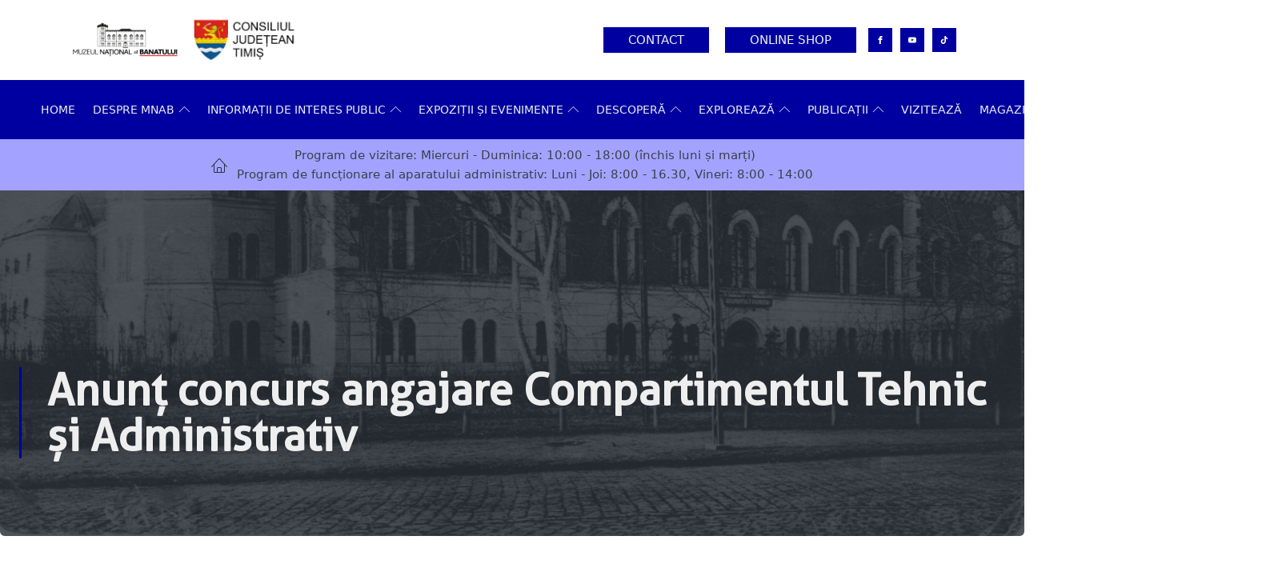

--- FILE ---
content_type: text/html; charset=UTF-8
request_url: https://mnab.ro/ro/administrative/anunt-concurs-angajare-compartimentul-tehnic-si-administrativ/
body_size: 23967
content:
<!DOCTYPE html>
<html lang="ro-RO" >
<head>
<meta charset="UTF-8">
<meta name="viewport" content="width=device-width, initial-scale=1.0">
<!-- WP_HEAD() START -->
<title>Anunț concurs angajare Compartimentul Tehnic și Administrativ - MNaB</title>
<link rel='preconnect' href='//fonts.gstatic.com' crossorigin />
<link rel='dns-prefetch' href='//fonts.gstatic.com' />

<link rel="preload" as="style" href="https://fonts.googleapis.com/css?family=DejaVuSans:100,200,300,400,500,600,700,800,900|Aller_Rg:100,200,300,400,500,600,700,800,900" >
<link rel="stylesheet" href="https://fonts.googleapis.com/css?family=DejaVuSans:100,200,300,400,500,600,700,800,900|Aller_Rg:100,200,300,400,500,600,700,800,900">
<meta name='robots' content='max-image-preview:large, max-snippet:-1, max-video-preview:-1' />
<link rel="canonical" href="https://mnab.ro/ro/administrative/anunt-concurs-angajare-compartimentul-tehnic-si-administrativ/">
<meta name="description" content="ANUNŢ          Muzeul Național al Banatului, cu sediul in Timișoara, Strada Martin Luther, nr.4, in conformitate cu prevederile   HG 1336/2022, precum  și cu al">
<meta property="og:title" content="Anunț concurs angajare Compartimentul Tehnic și Administrativ - MNaB">
<meta property="og:type" content="article">
<meta property="og:image" content="https://mnab.ro/wp-content/uploads/2021/11/mnb_22-1.jpg">
<meta property="og:image:width" content="1920">
<meta property="og:image:height" content="1203">
<meta property="og:image:alt" content="mnb_22-1">
<meta property="og:description" content="ANUNŢ          Muzeul Național al Banatului, cu sediul in Timișoara, Strada Martin Luther, nr.4, in conformitate cu prevederile   HG 1336/2022, precum  și cu al">
<meta property="og:url" content="https://mnab.ro/ro/administrative/anunt-concurs-angajare-compartimentul-tehnic-si-administrativ/">
<meta property="og:locale" content="ro_RO">
<meta property="og:site_name" content="MNaB">
<meta property="article:published_time" content="2023-02-03T09:29:52+00:00">
<meta property="article:modified_time" content="2023-02-03T09:29:52+00:00">
<meta property="og:updated_time" content="2023-02-03T09:29:52+00:00">
<meta name="twitter:card" content="summary_large_image">
<meta name="twitter:image" content="https://mnab.ro/wp-content/uploads/2021/11/mnb_22-1.jpg">
<link rel='dns-prefetch' href='//www.googletagmanager.com' />
<link id="ma-customfonts" href="//mnab.ro/wp-content/uploads/fonts/ma_customfonts.css?ver=02bd38d7" rel="stylesheet" type="text/css" /><style id='wp-img-auto-sizes-contain-inline-css' type='text/css'>
img:is([sizes=auto i],[sizes^="auto," i]){contain-intrinsic-size:3000px 1500px}
/*# sourceURL=wp-img-auto-sizes-contain-inline-css */
</style>
<link rel='stylesheet' id='mighty-shortcodes-css-css' href='https://mnab.ro/wp-content/plugins/mighty-cpt-shortcodes/css/shortcodes.css?ver=1.0' type='text/css' media='all' />
<link rel='stylesheet' id='twb-open-sans-css' href='https://fonts.googleapis.com/css?family=Open+Sans%3A300%2C400%2C500%2C600%2C700%2C800&#038;display=swap&#038;ver=6.9' type='text/css' media='all' />
<link rel='stylesheet' id='twbbwg-global-css' href='https://mnab.ro/wp-content/plugins/photo-gallery/booster/assets/css/global.css?ver=1.0.0' type='text/css' media='all' />
<link rel='stylesheet' id='embedpress-css-css' href='https://mnab.ro/wp-content/plugins/embedpress/assets/css/embedpress.css?ver=1769630270' type='text/css' media='all' />
<link rel='stylesheet' id='embedpress-blocks-style-css' href='https://mnab.ro/wp-content/plugins/embedpress/assets/css/blocks.build.css?ver=1769630270' type='text/css' media='all' />
<link rel='stylesheet' id='embedpress-lazy-load-css-css' href='https://mnab.ro/wp-content/plugins/embedpress/assets/css/lazy-load.css?ver=1769630270' type='text/css' media='all' />
<link rel='stylesheet' id='wp-block-library-css' href='https://mnab.ro/wp-includes/css/dist/block-library/style.min.css?ver=6.9' type='text/css' media='all' />
<link rel='stylesheet' id='wc-blocks-style-css' href='https://mnab.ro/wp-content/plugins/woocommerce/assets/client/blocks/wc-blocks.css?ver=wc-9.8.6' type='text/css' media='all' />
<style id='global-styles-inline-css' type='text/css'>
:root{--wp--preset--aspect-ratio--square: 1;--wp--preset--aspect-ratio--4-3: 4/3;--wp--preset--aspect-ratio--3-4: 3/4;--wp--preset--aspect-ratio--3-2: 3/2;--wp--preset--aspect-ratio--2-3: 2/3;--wp--preset--aspect-ratio--16-9: 16/9;--wp--preset--aspect-ratio--9-16: 9/16;--wp--preset--color--black: #000000;--wp--preset--color--cyan-bluish-gray: #abb8c3;--wp--preset--color--white: #ffffff;--wp--preset--color--pale-pink: #f78da7;--wp--preset--color--vivid-red: #cf2e2e;--wp--preset--color--luminous-vivid-orange: #ff6900;--wp--preset--color--luminous-vivid-amber: #fcb900;--wp--preset--color--light-green-cyan: #7bdcb5;--wp--preset--color--vivid-green-cyan: #00d084;--wp--preset--color--pale-cyan-blue: #8ed1fc;--wp--preset--color--vivid-cyan-blue: #0693e3;--wp--preset--color--vivid-purple: #9b51e0;--wp--preset--gradient--vivid-cyan-blue-to-vivid-purple: linear-gradient(135deg,rgb(6,147,227) 0%,rgb(155,81,224) 100%);--wp--preset--gradient--light-green-cyan-to-vivid-green-cyan: linear-gradient(135deg,rgb(122,220,180) 0%,rgb(0,208,130) 100%);--wp--preset--gradient--luminous-vivid-amber-to-luminous-vivid-orange: linear-gradient(135deg,rgb(252,185,0) 0%,rgb(255,105,0) 100%);--wp--preset--gradient--luminous-vivid-orange-to-vivid-red: linear-gradient(135deg,rgb(255,105,0) 0%,rgb(207,46,46) 100%);--wp--preset--gradient--very-light-gray-to-cyan-bluish-gray: linear-gradient(135deg,rgb(238,238,238) 0%,rgb(169,184,195) 100%);--wp--preset--gradient--cool-to-warm-spectrum: linear-gradient(135deg,rgb(74,234,220) 0%,rgb(151,120,209) 20%,rgb(207,42,186) 40%,rgb(238,44,130) 60%,rgb(251,105,98) 80%,rgb(254,248,76) 100%);--wp--preset--gradient--blush-light-purple: linear-gradient(135deg,rgb(255,206,236) 0%,rgb(152,150,240) 100%);--wp--preset--gradient--blush-bordeaux: linear-gradient(135deg,rgb(254,205,165) 0%,rgb(254,45,45) 50%,rgb(107,0,62) 100%);--wp--preset--gradient--luminous-dusk: linear-gradient(135deg,rgb(255,203,112) 0%,rgb(199,81,192) 50%,rgb(65,88,208) 100%);--wp--preset--gradient--pale-ocean: linear-gradient(135deg,rgb(255,245,203) 0%,rgb(182,227,212) 50%,rgb(51,167,181) 100%);--wp--preset--gradient--electric-grass: linear-gradient(135deg,rgb(202,248,128) 0%,rgb(113,206,126) 100%);--wp--preset--gradient--midnight: linear-gradient(135deg,rgb(2,3,129) 0%,rgb(40,116,252) 100%);--wp--preset--font-size--small: 13px;--wp--preset--font-size--medium: 20px;--wp--preset--font-size--large: 36px;--wp--preset--font-size--x-large: 42px;--wp--preset--spacing--20: 0.44rem;--wp--preset--spacing--30: 0.67rem;--wp--preset--spacing--40: 1rem;--wp--preset--spacing--50: 1.5rem;--wp--preset--spacing--60: 2.25rem;--wp--preset--spacing--70: 3.38rem;--wp--preset--spacing--80: 5.06rem;--wp--preset--shadow--natural: 6px 6px 9px rgba(0, 0, 0, 0.2);--wp--preset--shadow--deep: 12px 12px 50px rgba(0, 0, 0, 0.4);--wp--preset--shadow--sharp: 6px 6px 0px rgba(0, 0, 0, 0.2);--wp--preset--shadow--outlined: 6px 6px 0px -3px rgb(255, 255, 255), 6px 6px rgb(0, 0, 0);--wp--preset--shadow--crisp: 6px 6px 0px rgb(0, 0, 0);}:where(.is-layout-flex){gap: 0.5em;}:where(.is-layout-grid){gap: 0.5em;}body .is-layout-flex{display: flex;}.is-layout-flex{flex-wrap: wrap;align-items: center;}.is-layout-flex > :is(*, div){margin: 0;}body .is-layout-grid{display: grid;}.is-layout-grid > :is(*, div){margin: 0;}:where(.wp-block-columns.is-layout-flex){gap: 2em;}:where(.wp-block-columns.is-layout-grid){gap: 2em;}:where(.wp-block-post-template.is-layout-flex){gap: 1.25em;}:where(.wp-block-post-template.is-layout-grid){gap: 1.25em;}.has-black-color{color: var(--wp--preset--color--black) !important;}.has-cyan-bluish-gray-color{color: var(--wp--preset--color--cyan-bluish-gray) !important;}.has-white-color{color: var(--wp--preset--color--white) !important;}.has-pale-pink-color{color: var(--wp--preset--color--pale-pink) !important;}.has-vivid-red-color{color: var(--wp--preset--color--vivid-red) !important;}.has-luminous-vivid-orange-color{color: var(--wp--preset--color--luminous-vivid-orange) !important;}.has-luminous-vivid-amber-color{color: var(--wp--preset--color--luminous-vivid-amber) !important;}.has-light-green-cyan-color{color: var(--wp--preset--color--light-green-cyan) !important;}.has-vivid-green-cyan-color{color: var(--wp--preset--color--vivid-green-cyan) !important;}.has-pale-cyan-blue-color{color: var(--wp--preset--color--pale-cyan-blue) !important;}.has-vivid-cyan-blue-color{color: var(--wp--preset--color--vivid-cyan-blue) !important;}.has-vivid-purple-color{color: var(--wp--preset--color--vivid-purple) !important;}.has-black-background-color{background-color: var(--wp--preset--color--black) !important;}.has-cyan-bluish-gray-background-color{background-color: var(--wp--preset--color--cyan-bluish-gray) !important;}.has-white-background-color{background-color: var(--wp--preset--color--white) !important;}.has-pale-pink-background-color{background-color: var(--wp--preset--color--pale-pink) !important;}.has-vivid-red-background-color{background-color: var(--wp--preset--color--vivid-red) !important;}.has-luminous-vivid-orange-background-color{background-color: var(--wp--preset--color--luminous-vivid-orange) !important;}.has-luminous-vivid-amber-background-color{background-color: var(--wp--preset--color--luminous-vivid-amber) !important;}.has-light-green-cyan-background-color{background-color: var(--wp--preset--color--light-green-cyan) !important;}.has-vivid-green-cyan-background-color{background-color: var(--wp--preset--color--vivid-green-cyan) !important;}.has-pale-cyan-blue-background-color{background-color: var(--wp--preset--color--pale-cyan-blue) !important;}.has-vivid-cyan-blue-background-color{background-color: var(--wp--preset--color--vivid-cyan-blue) !important;}.has-vivid-purple-background-color{background-color: var(--wp--preset--color--vivid-purple) !important;}.has-black-border-color{border-color: var(--wp--preset--color--black) !important;}.has-cyan-bluish-gray-border-color{border-color: var(--wp--preset--color--cyan-bluish-gray) !important;}.has-white-border-color{border-color: var(--wp--preset--color--white) !important;}.has-pale-pink-border-color{border-color: var(--wp--preset--color--pale-pink) !important;}.has-vivid-red-border-color{border-color: var(--wp--preset--color--vivid-red) !important;}.has-luminous-vivid-orange-border-color{border-color: var(--wp--preset--color--luminous-vivid-orange) !important;}.has-luminous-vivid-amber-border-color{border-color: var(--wp--preset--color--luminous-vivid-amber) !important;}.has-light-green-cyan-border-color{border-color: var(--wp--preset--color--light-green-cyan) !important;}.has-vivid-green-cyan-border-color{border-color: var(--wp--preset--color--vivid-green-cyan) !important;}.has-pale-cyan-blue-border-color{border-color: var(--wp--preset--color--pale-cyan-blue) !important;}.has-vivid-cyan-blue-border-color{border-color: var(--wp--preset--color--vivid-cyan-blue) !important;}.has-vivid-purple-border-color{border-color: var(--wp--preset--color--vivid-purple) !important;}.has-vivid-cyan-blue-to-vivid-purple-gradient-background{background: var(--wp--preset--gradient--vivid-cyan-blue-to-vivid-purple) !important;}.has-light-green-cyan-to-vivid-green-cyan-gradient-background{background: var(--wp--preset--gradient--light-green-cyan-to-vivid-green-cyan) !important;}.has-luminous-vivid-amber-to-luminous-vivid-orange-gradient-background{background: var(--wp--preset--gradient--luminous-vivid-amber-to-luminous-vivid-orange) !important;}.has-luminous-vivid-orange-to-vivid-red-gradient-background{background: var(--wp--preset--gradient--luminous-vivid-orange-to-vivid-red) !important;}.has-very-light-gray-to-cyan-bluish-gray-gradient-background{background: var(--wp--preset--gradient--very-light-gray-to-cyan-bluish-gray) !important;}.has-cool-to-warm-spectrum-gradient-background{background: var(--wp--preset--gradient--cool-to-warm-spectrum) !important;}.has-blush-light-purple-gradient-background{background: var(--wp--preset--gradient--blush-light-purple) !important;}.has-blush-bordeaux-gradient-background{background: var(--wp--preset--gradient--blush-bordeaux) !important;}.has-luminous-dusk-gradient-background{background: var(--wp--preset--gradient--luminous-dusk) !important;}.has-pale-ocean-gradient-background{background: var(--wp--preset--gradient--pale-ocean) !important;}.has-electric-grass-gradient-background{background: var(--wp--preset--gradient--electric-grass) !important;}.has-midnight-gradient-background{background: var(--wp--preset--gradient--midnight) !important;}.has-small-font-size{font-size: var(--wp--preset--font-size--small) !important;}.has-medium-font-size{font-size: var(--wp--preset--font-size--medium) !important;}.has-large-font-size{font-size: var(--wp--preset--font-size--large) !important;}.has-x-large-font-size{font-size: var(--wp--preset--font-size--x-large) !important;}
/*# sourceURL=global-styles-inline-css */
</style>

<style id='classic-theme-styles-inline-css' type='text/css'>
/*! This file is auto-generated */
.wp-block-button__link{color:#fff;background-color:#32373c;border-radius:9999px;box-shadow:none;text-decoration:none;padding:calc(.667em + 2px) calc(1.333em + 2px);font-size:1.125em}.wp-block-file__button{background:#32373c;color:#fff;text-decoration:none}
/*# sourceURL=/wp-includes/css/classic-themes.min.css */
</style>
<link rel='stylesheet' id='oxygen-css' href='https://mnab.ro/wp-content/plugins/oxygen/component-framework/oxygen.css?ver=4.9.1' type='text/css' media='all' />
<style id='oxymade-inline-css' type='text/css'>
:root {--primary-color: rgb(0, 0, 160);--dark-color: rgb(41, 49, 61);--paragraph-color: rgb(58, 65, 77);--border-color: rgb(220, 223, 228);--placeholder-color: rgb(237, 240, 249);--background-color: rgb(249, 250, 251);--secondary-color: rgb(34, 40, 49);--light-color: rgb(238, 238, 238);--paragraph-alt-color: rgb(209, 213, 219);--border-alt-color: rgb(71, 71, 107);--placeholder-alt-color: rgb(250, 245, 240);--background-alt-color: rgb(245, 245, 245);--tertiary-color: rgb(235, 87, 87);--black-color: rgb(25, 25, 25);--white-color: rgb(255, 255, 255);--success-color: rgb(56, 161, 105);--warning-color: rgb(214, 158, 46);--error-color: rgb(229, 62, 62);--success-light-color: rgb(240, 255, 244);--warning-light-color: rgb(255, 255, 240);--error-light-color: rgb(255, 245, 245);--extra-color-1: rgb(24, 24, 255);--extra-color-2: rgb(0, 0, 100);--extra-color-3: rgb(255, 255, 255);--extra-color-4: rgb(255, 255, 255);--primary-hover-color: rgba(0, 0, 107, 1);--secondary-hover-color: rgba(12, 14, 18, 1);--primary-alt-color: rgba(214, 214, 255, 1);--secondary-alt-color: rgba(230, 233, 238, 1);--primary-alt-hover-color: rgba(163, 163, 255, 1);--secondary-alt-hover-color: rgba(200, 206, 217, 1);--primary-rgb-vals: 0, 0, 160;--secondary-rgb-vals: 34, 40, 49;--transparent-color: transparent;--dark-rgb-vals: 41, 49, 61;--paragraph-rgb-vals: 58, 65, 77;--tertiary-rgb-vals: 235, 87, 87;--black-rgb-vals: 25, 25, 25;--success-rgb-vals: 56, 161, 105;--warning-rgb-vals: 214, 158, 46;--error-rgb-vals: 229, 62, 62;--extra-color-1-rgb-vals: 24, 24, 255;--extra-color-2-rgb-vals: 0, 0, 100;--extra-color-3-rgb-vals: 255, 255, 255;--extra-color-4-rgb-vals: 255, 255, 255;}
html { font-size: 62.5%; } body { font-size: 1.8rem; }
:root {--desktop-text-base: 1.8;--mobile-text-base: 1.6;--responsive-text-ratio: 0.7;--smallest-font-size: 1.5;--h-font-weight: 700;--desktop-type-scale-ratio: 1.25;--mobile-type-scale-ratio: 1.2;--viewport-min: 48;--viewport-max: 117;--lh-65-150: 0.98;--lh-49-64: 1;--lh-37-48: 1.1;--lh-31-36: 1.2;--lh-25-30: 1.33;--lh-21-24: 1.45;--lh-17-20: 1.54;--lh-13-16: 1.68;--desktop-h6: 2.25;--desktop-h5: 2.8125;--desktop-h4: 3.515625;--desktop-h3: 4.39453125;--desktop-h2: 5.4931640625;--desktop-h1: 6.866455078125;--desktop-hero: 8.5830688476562;--mobile-h6: 1.92;--mobile-h5: 2.304;--mobile-h4: 2.7648;--mobile-h3: 3.31776;--mobile-h2: 3.981312;--mobile-h1: 4.7775744;--mobile-hero: 5.73308928;--desktop-xs: 1.35;--desktop-sm: 1.575;--desktop-base: 1.8;--desktop-lg: 2.025;--desktop-xl: 2.25;--desktop-2xl: 2.7;--desktop-3xl: 3.15;--desktop-4xl: 4.05;--desktop-5xl: 4.95;--desktop-6xl: 6.3;--desktop-7xl: 7.65;--desktop-8xl: 10.35;--desktop-9xl: 12.6;--mobile-xs: 1.2;--mobile-sm: 1.4;--mobile-base: 1.6;--mobile-lg: 1.8;--mobile-xl: 2;--mobile-2xl: 2.4;--mobile-3xl: 2.8;--mobile-4xl: 3.6;--mobile-5xl: 4.4;--mobile-6xl: 5.6;--mobile-7xl: 6.8;--mobile-8xl: 9.2;--mobile-9xl: 11.2;--lh-hero: 0.99;--lh-h1: 1.04;--lh-h2: 1.05;--lh-h3: 1.15;--lh-h4: 1.265;--lh-h5: 1.39;--lh-h6: 1.495;--lh-xs: 1.68;--lh-sm: 1.68;--lh-base: 1.61;--lh-lg: 1.54;--lh-xl: 1.495;--lh-2xl: 1.39;--lh-3xl: 1.265;--lh-4xl: 1.15;--lh-5xl: 1.05;--lh-6xl: 1;--lh-7xl: 0.98;--lh-8xl: 0.98;--lh-9xl: 0.98;}
/*# sourceURL=oxymade-inline-css */
</style>
<link rel='stylesheet' id='bwg_fonts-css' href='https://mnab.ro/wp-content/plugins/photo-gallery/css/bwg-fonts/fonts.css?ver=0.0.1' type='text/css' media='all' />
<link rel='stylesheet' id='sumoselect-css' href='https://mnab.ro/wp-content/plugins/photo-gallery/css/sumoselect.min.css?ver=3.4.6' type='text/css' media='all' />
<link rel='stylesheet' id='mCustomScrollbar-css' href='https://mnab.ro/wp-content/plugins/photo-gallery/css/jquery.mCustomScrollbar.min.css?ver=3.1.5' type='text/css' media='all' />
<link rel='stylesheet' id='bwg_googlefonts-css' href='https://fonts.googleapis.com/css?family=Ubuntu&#038;subset=greek,latin,greek-ext,vietnamese,cyrillic-ext,latin-ext,cyrillic' type='text/css' media='all' />
<link rel='stylesheet' id='bwg_frontend-css' href='https://mnab.ro/wp-content/plugins/photo-gallery/css/styles.min.css?ver=1.8.35' type='text/css' media='all' />
<link rel='stylesheet' id='woocommerce-layout-css' href='https://mnab.ro/wp-content/plugins/woocommerce/assets/css/woocommerce-layout.css?ver=9.8.6' type='text/css' media='all' />
<link rel='stylesheet' id='woocommerce-smallscreen-css' href='https://mnab.ro/wp-content/plugins/woocommerce/assets/css/woocommerce-smallscreen.css?ver=9.8.6' type='text/css' media='only screen and (max-width: 768px)' />
<link rel='stylesheet' id='woocommerce-general-css' href='https://mnab.ro/wp-content/plugins/woocommerce/assets/css/woocommerce.css?ver=9.8.6' type='text/css' media='all' />
<style id='woocommerce-inline-inline-css' type='text/css'>
.woocommerce form .form-row .required { visibility: visible; }
/*# sourceURL=woocommerce-inline-inline-css */
</style>
<link rel='stylesheet' id='photoswipe-css' href='https://mnab.ro/wp-content/plugins/woocommerce/assets/css/photoswipe/photoswipe.min.css?ver=9.8.6' type='text/css' media='all' />
<link rel='stylesheet' id='photoswipe-default-skin-css' href='https://mnab.ro/wp-content/plugins/woocommerce/assets/css/photoswipe/default-skin/default-skin.min.css?ver=9.8.6' type='text/css' media='all' />
<link rel='stylesheet' id='brands-styles-css' href='https://mnab.ro/wp-content/plugins/woocommerce/assets/css/brands.css?ver=9.8.6' type='text/css' media='all' />
<script type="text/javascript" src="https://mnab.ro/wp-includes/js/jquery/jquery.min.js?ver=3.7.1" id="jquery-core-js"></script>
<script type="text/javascript" src="https://mnab.ro/wp-content/plugins/photo-gallery/booster/assets/js/circle-progress.js?ver=1.2.2" id="twbbwg-circle-js"></script>
<script type="text/javascript" id="twbbwg-global-js-extra">
/* <![CDATA[ */
var twb = {"nonce":"60b844004f","ajax_url":"https://mnab.ro/wp-admin/admin-ajax.php","plugin_url":"https://mnab.ro/wp-content/plugins/photo-gallery/booster","href":"https://mnab.ro/wp-admin/admin.php?page=twbbwg_photo-gallery"};
var twb = {"nonce":"60b844004f","ajax_url":"https://mnab.ro/wp-admin/admin-ajax.php","plugin_url":"https://mnab.ro/wp-content/plugins/photo-gallery/booster","href":"https://mnab.ro/wp-admin/admin.php?page=twbbwg_photo-gallery"};
//# sourceURL=twbbwg-global-js-extra
/* ]]> */
</script>
<script type="text/javascript" src="https://mnab.ro/wp-content/plugins/photo-gallery/booster/assets/js/global.js?ver=1.0.0" id="twbbwg-global-js"></script>
<script type="text/javascript" src="https://mnab.ro/wp-content/plugins/photo-gallery/js/jquery.lazy.min.js?ver=1.8.35" id="bwg_lazyload-js"></script>
<script type="text/javascript" src="https://mnab.ro/wp-content/plugins/photo-gallery/js/jquery.sumoselect.min.js?ver=3.4.6" id="sumoselect-js"></script>
<script type="text/javascript" src="https://mnab.ro/wp-content/plugins/photo-gallery/js/tocca.min.js?ver=2.0.9" id="bwg_mobile-js"></script>
<script type="text/javascript" src="https://mnab.ro/wp-content/plugins/photo-gallery/js/jquery.mCustomScrollbar.concat.min.js?ver=3.1.5" id="mCustomScrollbar-js"></script>
<script type="text/javascript" src="https://mnab.ro/wp-content/plugins/photo-gallery/js/jquery.fullscreen.min.js?ver=0.6.0" id="jquery-fullscreen-js"></script>
<script type="text/javascript" id="bwg_frontend-js-extra">
/* <![CDATA[ */
var bwg_objectsL10n = {"bwg_field_required":"field is required.","bwg_mail_validation":"This is not a valid email address.","bwg_search_result":"There are no images matching your search.","bwg_select_tag":"Select Tag","bwg_order_by":"Order By","bwg_search":"Search","bwg_show_ecommerce":"Show Ecommerce","bwg_hide_ecommerce":"Hide Ecommerce","bwg_show_comments":"Show Comments","bwg_hide_comments":"Hide Comments","bwg_restore":"Restore","bwg_maximize":"Maximize","bwg_fullscreen":"Fullscreen","bwg_exit_fullscreen":"Exit Fullscreen","bwg_search_tag":"SEARCH...","bwg_tag_no_match":"No tags found","bwg_all_tags_selected":"All tags selected","bwg_tags_selected":"tags selected","play":"Play","pause":"Pause","is_pro":"","bwg_play":"Play","bwg_pause":"Pause","bwg_hide_info":"Hide info","bwg_show_info":"Show info","bwg_hide_rating":"Hide rating","bwg_show_rating":"Show rating","ok":"Ok","cancel":"Cancel","select_all":"Select all","lazy_load":"1","lazy_loader":"https://mnab.ro/wp-content/plugins/photo-gallery/images/ajax_loader.png","front_ajax":"0","bwg_tag_see_all":"see all tags","bwg_tag_see_less":"see less tags"};
//# sourceURL=bwg_frontend-js-extra
/* ]]> */
</script>
<script type="text/javascript" src="https://mnab.ro/wp-content/plugins/photo-gallery/js/scripts.min.js?ver=1.8.35" id="bwg_frontend-js"></script>
<script type="text/javascript" src="https://mnab.ro/wp-content/plugins/woocommerce/assets/js/jquery-blockui/jquery.blockUI.min.js?ver=2.7.0-wc.9.8.6" id="jquery-blockui-js" defer="defer" data-wp-strategy="defer"></script>
<script type="text/javascript" id="wc-add-to-cart-js-extra">
/* <![CDATA[ */
var wc_add_to_cart_params = {"ajax_url":"/wp-admin/admin-ajax.php","wc_ajax_url":"/?wc-ajax=%%endpoint%%","i18n_view_cart":"Vezi co\u0219ul","cart_url":"https://mnab.ro/ro/cos-2/","is_cart":"","cart_redirect_after_add":"no"};
//# sourceURL=wc-add-to-cart-js-extra
/* ]]> */
</script>
<script type="text/javascript" src="https://mnab.ro/wp-content/plugins/woocommerce/assets/js/frontend/add-to-cart.min.js?ver=9.8.6" id="wc-add-to-cart-js" defer="defer" data-wp-strategy="defer"></script>
<script type="text/javascript" src="https://mnab.ro/wp-content/plugins/woocommerce/assets/js/js-cookie/js.cookie.min.js?ver=2.1.4-wc.9.8.6" id="js-cookie-js" defer="defer" data-wp-strategy="defer"></script>
<script type="text/javascript" id="woocommerce-js-extra">
/* <![CDATA[ */
var woocommerce_params = {"ajax_url":"/wp-admin/admin-ajax.php","wc_ajax_url":"/?wc-ajax=%%endpoint%%","i18n_password_show":"Arat\u0103 parola","i18n_password_hide":"Ascunde parola"};
//# sourceURL=woocommerce-js-extra
/* ]]> */
</script>
<script type="text/javascript" src="https://mnab.ro/wp-content/plugins/woocommerce/assets/js/frontend/woocommerce.min.js?ver=9.8.6" id="woocommerce-js" defer="defer" data-wp-strategy="defer"></script>
<script type="text/javascript" src="https://mnab.ro/wp-content/plugins/woocommerce/assets/js/zoom/jquery.zoom.min.js?ver=1.7.21-wc.9.8.6" id="zoom-js" defer="defer" data-wp-strategy="defer"></script>
<script type="text/javascript" src="https://mnab.ro/wp-content/plugins/woocommerce/assets/js/flexslider/jquery.flexslider.min.js?ver=2.7.2-wc.9.8.6" id="flexslider-js" defer="defer" data-wp-strategy="defer"></script>
<script type="text/javascript" src="https://mnab.ro/wp-content/plugins/woocommerce/assets/js/photoswipe/photoswipe.min.js?ver=4.1.1-wc.9.8.6" id="photoswipe-js" defer="defer" data-wp-strategy="defer"></script>
<script type="text/javascript" src="https://mnab.ro/wp-content/plugins/woocommerce/assets/js/photoswipe/photoswipe-ui-default.min.js?ver=4.1.1-wc.9.8.6" id="photoswipe-ui-default-js" defer="defer" data-wp-strategy="defer"></script>
<script type="text/javascript" id="wc-single-product-js-extra">
/* <![CDATA[ */
var wc_single_product_params = {"i18n_required_rating_text":"Te rog selecteaz\u0103 o evaluare","i18n_rating_options":["Una din 5 stele","2 din 5 stele","3 din 5 stele","4 din 5 stele","5 din 5 stele"],"i18n_product_gallery_trigger_text":"Vezi galeria cu imagini pe ecran \u00eentreg","review_rating_required":"yes","flexslider":{"rtl":false,"animation":"slide","smoothHeight":true,"directionNav":false,"controlNav":"thumbnails","slideshow":false,"animationSpeed":500,"animationLoop":false,"allowOneSlide":false,"touch":false},"zoom_enabled":"1","zoom_options":[],"photoswipe_enabled":"1","photoswipe_options":{"shareEl":false,"closeOnScroll":false,"history":false,"hideAnimationDuration":0,"showAnimationDuration":0},"flexslider_enabled":"1"};
//# sourceURL=wc-single-product-js-extra
/* ]]> */
</script>
<script type="text/javascript" src="https://mnab.ro/wp-content/plugins/woocommerce/assets/js/frontend/single-product.min.js?ver=9.8.6" id="wc-single-product-js" defer="defer" data-wp-strategy="defer"></script>

<!-- Google tag (gtag.js) snippet added by Site Kit -->
<!-- Google Analytics snippet added by Site Kit -->
<script type="text/javascript" src="https://www.googletagmanager.com/gtag/js?id=G-HRWSJS7CT7" id="google_gtagjs-js" async></script>
<script type="text/javascript" id="google_gtagjs-js-after">
/* <![CDATA[ */
window.dataLayer = window.dataLayer || [];function gtag(){dataLayer.push(arguments);}
gtag("set","linker",{"domains":["mnab.ro"]});
gtag("js", new Date());
gtag("set", "developer_id.dZTNiMT", true);
gtag("config", "G-HRWSJS7CT7");
//# sourceURL=google_gtagjs-js-after
/* ]]> */
</script>
<link rel="https://api.w.org/" href="https://mnab.ro/wp-json/" /><link rel="alternate" title="JSON" type="application/json" href="https://mnab.ro/wp-json/wp/v2/administrative/3617" /><link rel="EditURI" type="application/rsd+xml" title="RSD" href="https://mnab.ro/xmlrpc.php?rsd" />
<meta name="generator" content="WordPress 6.9" />
<meta name="generator" content="WooCommerce 9.8.6" />
<link rel='shortlink' href='https://mnab.ro/?p=3617' />
<meta name="generator" content="Site Kit by Google 1.171.0" />	<noscript><style>.woocommerce-product-gallery{ opacity: 1 !important; }</style></noscript>
	<meta name="generator" content="Elementor 3.28.4; features: e_font_icon_svg, additional_custom_breakpoints, e_local_google_fonts; settings: css_print_method-external, google_font-enabled, font_display-swap">
			<style>
				.e-con.e-parent:nth-of-type(n+4):not(.e-lazyloaded):not(.e-no-lazyload),
				.e-con.e-parent:nth-of-type(n+4):not(.e-lazyloaded):not(.e-no-lazyload) * {
					background-image: none !important;
				}
				@media screen and (max-height: 1024px) {
					.e-con.e-parent:nth-of-type(n+3):not(.e-lazyloaded):not(.e-no-lazyload),
					.e-con.e-parent:nth-of-type(n+3):not(.e-lazyloaded):not(.e-no-lazyload) * {
						background-image: none !important;
					}
				}
				@media screen and (max-height: 640px) {
					.e-con.e-parent:nth-of-type(n+2):not(.e-lazyloaded):not(.e-no-lazyload),
					.e-con.e-parent:nth-of-type(n+2):not(.e-lazyloaded):not(.e-no-lazyload) * {
						background-image: none !important;
					}
				}
			</style>
			<link rel='stylesheet' id='oxygen-cache-2282-css' href='//mnab.ro/wp-content/uploads/oxygen/css/2282.css?cache=1756965409&#038;ver=6.9' type='text/css' media='all' />
<link rel='stylesheet' id='oxygen-cache-2368-css' href='//mnab.ro/wp-content/uploads/oxygen/css/2368.css?cache=1659520753&#038;ver=6.9' type='text/css' media='all' />
<link rel='stylesheet' id='oxygen-universal-styles-css' href='//mnab.ro/wp-content/uploads/oxygen/css/universal.css?cache=1756965409&#038;ver=6.9' type='text/css' media='all' />
<style>/*Grow effect*/
.grow { 
transition: all .2s ease-in-out; 
}
 
.grow:hover { 
transform: scale(1.1); 
}
</style><!-- END OF WP_HEAD() -->
<link rel='stylesheet' id='oxygen-aos-css' href='https://mnab.ro/wp-content/plugins/oxygen/component-framework/vendor/aos/aos.css?ver=6.9' type='text/css' media='all' />
</head>
<body class="wp-singular administrative-template-default single single-administrative postid-3617 single-format-standard wp-theme-oxygen-is-not-a-theme  wp-embed-responsive theme-oxygen-is-not-a-theme oxygen-body woocommerce-no-js elementor-default elementor-kit-4483" >




						<header id="_header-12-2282" class="oxy-header-wrapper oxy-overlay-header oxy-header " ><div id="_header_row-13-2282" class="oxy-header-row " ><div class="oxy-header-container"><div id="_header_left-14-2282" class="oxy-header-left" ><a id="link-76-2282" class="ct-link" href="https://mnab.ro/"   ><img  id="image-32-2282" alt="" src="https://mnab.ro/wp-content/uploads/2021/11/temesvar_logo_1.png" class="ct-image"/></a><a id="link-77-2282" class="ct-link" href="https://www.cjtimis.ro/" target="_blank"  ><img  id="image-33-2282" alt="" src="https://mnab.ro/wp-content/uploads/2021/11/Logo_CJT-transparent-black-text.png" class="ct-image"/></a></div><div id="_header_center-15-2282" class="oxy-header-center" ></div><div id="_header_right-16-2282" class="oxy-header-right" ><a id="link_button-41-2282" class="ct-link-button button-mnab" href="https://mnab.ro/contact/"   >Contact</a><a id="link_button-43-2282" class="ct-link-button button-mnab" href="https://mnab.ro/ro/magazin/"   >Online Shop</a><a id="link-92-2282" class="ct-link" href="https://www.facebook.com/MuzeulBanatuluiTimisoaraOficial" target="_blank"  ><img  id="image-89-2282" alt="" src="https://mnab.ro/wp-content/uploads/2022/07/facebook-white.svg" class="ct-image icon-header grow" srcset="" sizes="(max-width: 0px) 100vw, 0px" /></a><a id="link-93-2282" class="ct-link" href="https://www.youtube.com/channel/UCGe2-x_xrvx47mWyBylHJlQ" target="_blank"  ><img  id="image-88-2282" alt="" src="https://mnab.ro/wp-content/uploads/2022/07/youtube-white.svg" class="ct-image icon-header grow" srcset="" sizes="(max-width: 0px) 100vw, 0px" /></a><a id="link-94-2282" class="ct-link" href="https://www.tiktok.com/@muzeul_banatului" target="_blank"  ><img  id="image-90-2282" alt="" src="https://mnab.ro/wp-content/uploads/2022/07/tiktok-white.svg" class="ct-image icon-header grow" srcset="" sizes="(max-width: 0px) 100vw, 0px" /></a></div></div></div><div id="_header_row-18-2282" class="oxy-header-row bg-primary p-4" ><div class="oxy-header-container"><div id="_header_left-19-2282" class="oxy-header-left" ></div><div id="_header_center-20-2282" class="oxy-header-center" >
		<div id="-pro-menu-17-2282" class="oxy-pro-menu responsive-menu color-light " ><div class="oxy-pro-menu-mobile-open-icon " data-off-canvas-alignment=""><svg id="-pro-menu-17-2282-open-icon"><use xlink:href="#Lineariconsicon-menu"></use></svg></div>

                
        <div class="oxy-pro-menu-container  oxy-pro-menu-dropdown-links-visible-on-mobile oxy-pro-menu-dropdown-links-toggle oxy-pro-menu-show-dropdown" data-aos-duration="400" 

             data-oxy-pro-menu-dropdown-animation="fade-right"
             data-oxy-pro-menu-dropdown-animation-duration="0.6"
             data-entire-parent-toggles-dropdown="true"

             
                          data-oxy-pro-menu-dropdown-animation-duration="0.4"
             
                          data-oxy-pro-menu-dropdown-links-on-mobile="toggle">
             
            <div class="menu-main-menu-container"><ul id="menu-main-menu" class="oxy-pro-menu-list"><li id="menu-item-2306" class="menu-item menu-item-type-post_type menu-item-object-page menu-item-home menu-item-2306"><a href="https://mnab.ro/ro/">Home</a></li>
<li id="menu-item-155" class="menu-item menu-item-type-custom menu-item-object-custom menu-item-has-children menu-item-155"><a href="#">Despre MNAB</a>
<ul class="sub-menu">
	<li id="menu-item-2365" class="menu-item menu-item-type-post_type menu-item-object-page menu-item-2365"><a href="https://mnab.ro/ro/anunturi/">Anunțuri</a></li>
	<li id="menu-item-139" class="menu-item menu-item-type-post_type menu-item-object-page menu-item-139"><a href="https://mnab.ro/ro/istoricul-muzeului/">Istoricul Muzeului</a></li>
	<li id="menu-item-140" class="menu-item menu-item-type-post_type menu-item-object-page menu-item-140"><a href="https://mnab.ro/ro/misiune-viziune-valori/">Misiune, viziune, valori</a></li>
	<li id="menu-item-2334" class="menu-item menu-item-type-post_type menu-item-object-page menu-item-2334"><a href="https://mnab.ro/ro/echipa/">Echipa</a></li>
	<li id="menu-item-2335" class="menu-item menu-item-type-custom menu-item-object-custom menu-item-has-children menu-item-2335"><a href="#">Profesional</a>
	<ul class="sub-menu">
		<li id="menu-item-3120" class="menu-item menu-item-type-post_type menu-item-object-page menu-item-3120"><a href="https://mnab.ro/ro/cercetare/">Cercetare</a></li>
	</ul>
</li>
</ul>
</li>
<li id="menu-item-1218" class="menu-item menu-item-type-custom menu-item-object-custom menu-item-has-children menu-item-1218"><a href="#">Informații de interes public</a>
<ul class="sub-menu">
	<li id="menu-item-4794" class="menu-item menu-item-type-post_type menu-item-object-page menu-item-4794"><a href="https://mnab.ro/ro/avertizor-de-integritate/">Avertizor de Integritate</a></li>
	<li id="menu-item-4789" class="menu-item menu-item-type-post_type menu-item-object-page menu-item-4789"><a href="https://mnab.ro/ro/bilant-contabil/">Bilanț Contabil</a></li>
	<li id="menu-item-4801" class="menu-item menu-item-type-post_type menu-item-object-page menu-item-4801"><a href="https://mnab.ro/ro/buget/">Buget</a></li>
	<li id="menu-item-3167" class="menu-item menu-item-type-post_type menu-item-object-page menu-item-3167"><a href="https://mnab.ro/ro/declaratii-de-avere/">Declarații de avere și interese</a></li>
	<li id="menu-item-4340" class="menu-item menu-item-type-post_type menu-item-object-page menu-item-4340"><a href="https://mnab.ro/ro/evaluare-a-performantelor-profesionale/">Evaluare a Performanțelor Profesionale</a></li>
	<li id="menu-item-4769" class="menu-item menu-item-type-post_type menu-item-object-page menu-item-4769"><a href="https://mnab.ro/ro/formulare-tipizate/">Formulare Tipizate</a></li>
	<li id="menu-item-4922" class="menu-item menu-item-type-post_type menu-item-object-page menu-item-4922"><a href="https://mnab.ro/ro/paap/">PAAP</a></li>
	<li id="menu-item-4732" class="menu-item menu-item-type-post_type menu-item-object-page menu-item-4732"><a href="https://mnab.ro/ro/program-minimal/">Program minimal</a></li>
	<li id="menu-item-4733" class="menu-item menu-item-type-post_type menu-item-object-page menu-item-4733"><a href="https://mnab.ro/ro/rapoarte-activitate/">Rapoarte de activitate</a></li>
	<li id="menu-item-1217" class="menu-item menu-item-type-post_type menu-item-object-page menu-item-1217"><a href="https://mnab.ro/ro/regulamentul-de-organizare-si-functionare/">Regulamentul de Organizare și Funcționare</a></li>
	<li id="menu-item-1784" class="menu-item menu-item-type-post_type menu-item-object-page menu-item-1784"><a href="https://mnab.ro/ro/regulamentul-intern/">Regulamentul Intern</a></li>
	<li id="menu-item-3489" class="menu-item menu-item-type-post_type menu-item-object-administrative menu-item-3489"><a href="https://mnab.ro/ro/administrative/situatia-drepturilor-salariale/">Situația drepturilor salariale</a></li>
	<li id="menu-item-4731" class="menu-item menu-item-type-post_type menu-item-object-page menu-item-has-children menu-item-4731"><a href="https://mnab.ro/ro/solicitare-informatii-publice/">Solicitare informații de interes public</a>
	<ul class="sub-menu">
		<li id="menu-item-4749" class="menu-item menu-item-type-post_type menu-item-object-page menu-item-4749"><a href="https://mnab.ro/ro/formular-solicitare-informatii-de-interes-public-in-baza-legii-nr-544-2001/">Formular solicitare informaţii de interes public în baza Legii nr. 544/2001</a></li>
		<li id="menu-item-4752" class="menu-item menu-item-type-post_type menu-item-object-page menu-item-4752"><a href="https://mnab.ro/ro/numele-persoanei-responsabile-pentru-legea-544-2001/">Numele persoanei responsabile pentru Legea 544/2001</a></li>
		<li id="menu-item-4751" class="menu-item menu-item-type-post_type menu-item-object-page menu-item-4751"><a href="https://mnab.ro/ro/raport-de-evaluare-implementare-legea-nr-544-2001-pe-anul-2024/">Raport de evaluare implementare Legea nr. 544/2001 pe anul 2024</a></li>
		<li id="menu-item-4750" class="menu-item menu-item-type-post_type menu-item-object-page menu-item-4750"><a href="https://mnab.ro/ro/reclamatie-administrativa/">Reclamație administrativă</a></li>
	</ul>
</li>
</ul>
</li>
<li id="menu-item-2337" class="menu-item menu-item-type-custom menu-item-object-custom menu-item-has-children menu-item-2337"><a href="#">Expoziții și evenimente</a>
<ul class="sub-menu">
	<li id="menu-item-2509" class="menu-item menu-item-type-post_type menu-item-object-page menu-item-2509"><a href="https://mnab.ro/ro/exponatul-lunii/">Exponatul lunii</a></li>
	<li id="menu-item-4564" class="menu-item menu-item-type-post_type menu-item-object-page menu-item-4564"><a href="https://mnab.ro/ro/spatiile-oravitzan/spatiile-oravitzan/">SPAȚIILE ORAVITZAN / THE ORAVITZAN SPACES</a></li>
	<li id="menu-item-3271" class="menu-item menu-item-type-post_type menu-item-object-page menu-item-3271"><a href="https://mnab.ro/ro/acum-la-mnab/">Acum La MNAB</a></li>
	<li id="menu-item-3270" class="menu-item menu-item-type-post_type menu-item-object-page menu-item-3270"><a href="https://mnab.ro/ro/expozitii-si-evenimente-anterioare/">Expoziții și evenimente anterioare</a></li>
</ul>
</li>
<li id="menu-item-2348" class="menu-item menu-item-type-custom menu-item-object-custom menu-item-has-children menu-item-2348"><a href="#">DESCOPERĂ</a>
<ul class="sub-menu">
	<li id="menu-item-141" class="menu-item menu-item-type-post_type menu-item-object-page menu-item-has-children menu-item-141"><a href="https://mnab.ro/ro/collection/sectia-de-arheologie/">Secția de Arheologie</a>
	<ul class="sub-menu">
		<li id="menu-item-145" class="menu-item menu-item-type-post_type menu-item-object-page menu-item-145"><a href="https://mnab.ro/ro/collection/sectia-de-arheologie/sanctuarul-neolitic-de-la-parta/">Sanctuarul Neolitic de la Parța</a></li>
		<li id="menu-item-143" class="menu-item menu-item-type-post_type menu-item-object-page menu-item-143"><a href="https://mnab.ro/ro/collection/sectia-de-arheologie/epoca-romana/">Epoca romană</a></li>
		<li id="menu-item-144" class="menu-item menu-item-type-post_type menu-item-object-page menu-item-144"><a href="https://mnab.ro/ro/collection/sectia-de-arheologie/evul-mediu/">Evul Mediu</a></li>
		<li id="menu-item-142" class="menu-item menu-item-type-post_type menu-item-object-page menu-item-142"><a href="https://mnab.ro/ro/collection/sectia-de-arheologie/colectia-antichitate-tarzie-ev-mediu-timpuriu/">Colecția antichitate târzie – ev mediu timpuriu</a></li>
	</ul>
</li>
	<li id="menu-item-146" class="menu-item menu-item-type-post_type menu-item-object-page menu-item-has-children menu-item-146"><a href="https://mnab.ro/ro/collection/sectia-de-istorie/">Secția de Istorie</a>
	<ul class="sub-menu">
		<li id="menu-item-2477" class="menu-item menu-item-type-post_type menu-item-object-collection menu-item-2477"><a href="https://mnab.ro/ro/collection/sectia-istorie/">SECȚIA ISTORIE</a></li>
		<li id="menu-item-147" class="menu-item menu-item-type-post_type menu-item-object-page menu-item-147"><a href="https://mnab.ro/ro/collection/sectia-de-istorie/colectia-de-arme/">Colecția de Arme</a></li>
		<li id="menu-item-148" class="menu-item menu-item-type-post_type menu-item-object-page menu-item-148"><a href="https://mnab.ro/ro/collection/sectia-de-istorie/colectia-de-fotografii/">Colecția de Fotografii</a></li>
		<li id="menu-item-149" class="menu-item menu-item-type-post_type menu-item-object-page menu-item-149"><a href="https://mnab.ro/ro/collection/sectia-de-istorie/colectia-numismatica/">Colecția Numismatică</a></li>
	</ul>
</li>
	<li id="menu-item-150" class="menu-item menu-item-type-post_type menu-item-object-page menu-item-has-children menu-item-150"><a href="https://mnab.ro/ro/collection/sectia-de-stiinte-ale-naturii/">Secția de Științe ale Naturii</a>
	<ul class="sub-menu">
		<li id="menu-item-151" class="menu-item menu-item-type-post_type menu-item-object-page menu-item-151"><a href="https://mnab.ro/ro/collection/sectia-de-stiinte-ale-naturii/botanica/">Botanică</a></li>
		<li id="menu-item-152" class="menu-item menu-item-type-post_type menu-item-object-page menu-item-152"><a href="https://mnab.ro/ro/collection/sectia-de-stiinte-ale-naturii/mineralogie/">Mineralogie</a></li>
		<li id="menu-item-153" class="menu-item menu-item-type-post_type menu-item-object-page menu-item-153"><a href="https://mnab.ro/ro/collection/sectia-de-stiinte-ale-naturii/zoologie/">Zoologie</a></li>
	</ul>
</li>
	<li id="menu-item-1174" class="menu-item menu-item-type-post_type menu-item-object-page menu-item-1174"><a href="https://mnab.ro/ro/?page_id=1161">Muzeul Traian Vuia</a></li>
	<li id="menu-item-2486" class="menu-item menu-item-type-post_type menu-item-object-collection menu-item-2486"><a href="https://mnab.ro/ro/collection/muzeul-popas/">Muzeul Popa’S</a></li>
	<li id="menu-item-2499" class="menu-item menu-item-type-post_type menu-item-object-collection menu-item-2499"><a href="https://mnab.ro/ro/collection/compartimentul-de-arte-vizuale/">Compartimentul de Arte Vizuale</a></li>
	<li id="menu-item-2569" class="menu-item menu-item-type-post_type menu-item-object-page menu-item-2569"><a href="https://mnab.ro/ro/relatii-cu-publicul-si-organizari-expozitii/">Relații cu Publicul și Organizări Expoziții</a></li>
</ul>
</li>
<li id="menu-item-156" class="menu-item menu-item-type-custom menu-item-object-custom menu-item-has-children menu-item-156"><a href="#">Explorează</a>
<ul class="sub-menu">
	<li id="menu-item-2350" class="menu-item menu-item-type-custom menu-item-object-custom menu-item-2350"><a href="https://mnab.ro/missing-content/">MNAB prezentare virtuală</a></li>
	<li id="menu-item-2351" class="menu-item menu-item-type-custom menu-item-object-custom menu-item-2351"><a href="https://dierna.mnab.ro">Dierna virtual exhibit</a></li>
	<li id="menu-item-2728" class="menu-item menu-item-type-custom menu-item-object-custom menu-item-2728"><a href="https://ceramica.mnab.ro/">Ceramica romană și bucătăria mediteraneană</a></li>
	<li id="menu-item-926" class="menu-item menu-item-type-post_type menu-item-object-page menu-item-926"><a href="https://mnab.ro/ro/lapidarium-3d/">Lapidarium 3D</a></li>
	<li id="menu-item-2355" class="menu-item menu-item-type-custom menu-item-object-custom menu-item-has-children menu-item-2355"><a href="https://mnab.ro/missing-content/">Laborator</a>
	<ul class="sub-menu">
		<li id="menu-item-2500" class="menu-item menu-item-type-post_type menu-item-object-collection menu-item-2500"><a href="https://mnab.ro/ro/collection/laboratorul-zonal-de-restaurare-si-conservare/">Laboratorul Zonal de Restaurare și Conservare</a></li>
	</ul>
</li>
	<li id="menu-item-4353" class="menu-item menu-item-type-custom menu-item-object-custom menu-item-4353"><a href="https://personalitati.mnab.ro">Personalități reprezentative ale culturii bănățene</a></li>
</ul>
</li>
<li id="menu-item-240" class="menu-item menu-item-type-custom menu-item-object-custom menu-item-has-children menu-item-240"><a href="#">Publicații</a>
<ul class="sub-menu">
	<li id="menu-item-1671" class="menu-item menu-item-type-custom menu-item-object-custom menu-item-1671"><a href="http://analelebanatului.ro">Analele Banatului</a></li>
	<li id="menu-item-237" class="menu-item menu-item-type-post_type menu-item-object-page menu-item-237"><a href="https://mnab.ro/ro/publicatii/bibliotheca-historica-et-archaeologica-banatica/">Bibliotheca Historica et Archaeologica Banatica</a></li>
	<li id="menu-item-238" class="menu-item menu-item-type-post_type menu-item-object-page menu-item-238"><a href="https://mnab.ro/ro/publicatii/stiintele-naturii/">Științele Naturii</a></li>
	<li id="menu-item-4829" class="menu-item menu-item-type-post_type menu-item-object-page menu-item-4829"><a href="https://mnab.ro/ro/repertoriul-movilelor-de-pamant-din-judetul-timis/">Movilă, Gomilă, Humka, Halom sau Hügel?</a></li>
</ul>
</li>
<li id="menu-item-3342" class="menu-item menu-item-type-post_type menu-item-object-page menu-item-3342"><a href="https://mnab.ro/ro/viziteaza/">VIZITEAZĂ</a></li>
<li id="menu-item-2595" class="menu-item menu-item-type-post_type menu-item-object-page menu-item-2595"><a href="https://mnab.ro/ro/magazin/">Magazin online</a></li>
<li id="menu-item-2755-ro" class="lang-item lang-item-179 lang-item-ro current-lang lang-item-first menu-item menu-item-type-custom menu-item-object-custom menu-item-2755-ro"><a href="https://mnab.ro/ro/administrative/anunt-concurs-angajare-compartimentul-tehnic-si-administrativ/" hreflang="ro-RO" lang="ro-RO"><img src="[data-uri]" alt="Română" width="16" height="11" style="width: 16px; height: 11px;" /></a></li>
<li id="menu-item-2755-en" class="lang-item lang-item-182 lang-item-en no-translation menu-item menu-item-type-custom menu-item-object-custom menu-item-2755-en"><a href="https://mnab.ro/en/" hreflang="en-GB" lang="en-GB"><img src="[data-uri]" alt="English" width="16" height="11" style="width: 16px; height: 11px;" /></a></li>
</ul></div>
            <div class="oxy-pro-menu-mobile-close-icon"><svg id="svg--pro-menu-17-2282"><use xlink:href="#Lineariconsicon-cross"></use></svg></div>

        </div>

        </div>

		<script type="text/javascript">
			jQuery('#-pro-menu-17-2282 .oxy-pro-menu-show-dropdown .menu-item-has-children > a', 'body').each(function(){
                jQuery(this).append('<div class="oxy-pro-menu-dropdown-icon-click-area"><svg class="oxy-pro-menu-dropdown-icon"><use xlink:href="#Lineariconsicon-chevron-down"></use></svg></div>');
            });
            jQuery('#-pro-menu-17-2282 .oxy-pro-menu-show-dropdown .menu-item:not(.menu-item-has-children) > a', 'body').each(function(){
                jQuery(this).append('<div class="oxy-pro-menu-dropdown-icon-click-area"></div>');
            });			</script></div><div id="_header_right-21-2282" class="oxy-header-right" ></div></div></div><div id="_header_row-69-2282" class="oxy-header-row bg-primary p-4 mobile-menu" ><div class="oxy-header-container"><div id="_header_left-70-2282" class="oxy-header-left" ><img  id="image-74-2282" alt="" src="https://mnab.ro/wp-content/uploads/2021/11/temesvar_logo_1.png" class="ct-image"/></div><div id="_header_center-71-2282" class="oxy-header-center" ></div><div id="_header_right-73-2282" class="oxy-header-right" >
		<div id="-pro-menu-72-2282" class="oxy-pro-menu responsive-menu " ><div class="oxy-pro-menu-mobile-open-icon " data-off-canvas-alignment=""><svg id="-pro-menu-72-2282-open-icon"><use xlink:href="#Lineariconsicon-menu"></use></svg></div>

                
        <div class="oxy-pro-menu-container  oxy-pro-menu-dropdown-links-visible-on-mobile oxy-pro-menu-dropdown-links-toggle oxy-pro-menu-show-dropdown" data-aos-duration="400" 

             data-oxy-pro-menu-dropdown-animation="fade-up"
             data-oxy-pro-menu-dropdown-animation-duration="0.6"
             data-entire-parent-toggles-dropdown="true"

             
                          data-oxy-pro-menu-dropdown-animation-duration="0.4"
             
                          data-oxy-pro-menu-dropdown-links-on-mobile="toggle">
             
            <div class="menu-main-menu-container"><ul id="menu-main-menu-1" class="oxy-pro-menu-list"><li class="menu-item menu-item-type-post_type menu-item-object-page menu-item-home menu-item-2306"><a href="https://mnab.ro/ro/">Home</a></li>
<li class="menu-item menu-item-type-custom menu-item-object-custom menu-item-has-children menu-item-155"><a href="#">Despre MNAB</a>
<ul class="sub-menu">
	<li class="menu-item menu-item-type-post_type menu-item-object-page menu-item-2365"><a href="https://mnab.ro/ro/anunturi/">Anunțuri</a></li>
	<li class="menu-item menu-item-type-post_type menu-item-object-page menu-item-139"><a href="https://mnab.ro/ro/istoricul-muzeului/">Istoricul Muzeului</a></li>
	<li class="menu-item menu-item-type-post_type menu-item-object-page menu-item-140"><a href="https://mnab.ro/ro/misiune-viziune-valori/">Misiune, viziune, valori</a></li>
	<li class="menu-item menu-item-type-post_type menu-item-object-page menu-item-2334"><a href="https://mnab.ro/ro/echipa/">Echipa</a></li>
	<li class="menu-item menu-item-type-custom menu-item-object-custom menu-item-has-children menu-item-2335"><a href="#">Profesional</a>
	<ul class="sub-menu">
		<li class="menu-item menu-item-type-post_type menu-item-object-page menu-item-3120"><a href="https://mnab.ro/ro/cercetare/">Cercetare</a></li>
	</ul>
</li>
</ul>
</li>
<li class="menu-item menu-item-type-custom menu-item-object-custom menu-item-has-children menu-item-1218"><a href="#">Informații de interes public</a>
<ul class="sub-menu">
	<li class="menu-item menu-item-type-post_type menu-item-object-page menu-item-4794"><a href="https://mnab.ro/ro/avertizor-de-integritate/">Avertizor de Integritate</a></li>
	<li class="menu-item menu-item-type-post_type menu-item-object-page menu-item-4789"><a href="https://mnab.ro/ro/bilant-contabil/">Bilanț Contabil</a></li>
	<li class="menu-item menu-item-type-post_type menu-item-object-page menu-item-4801"><a href="https://mnab.ro/ro/buget/">Buget</a></li>
	<li class="menu-item menu-item-type-post_type menu-item-object-page menu-item-3167"><a href="https://mnab.ro/ro/declaratii-de-avere/">Declarații de avere și interese</a></li>
	<li class="menu-item menu-item-type-post_type menu-item-object-page menu-item-4340"><a href="https://mnab.ro/ro/evaluare-a-performantelor-profesionale/">Evaluare a Performanțelor Profesionale</a></li>
	<li class="menu-item menu-item-type-post_type menu-item-object-page menu-item-4769"><a href="https://mnab.ro/ro/formulare-tipizate/">Formulare Tipizate</a></li>
	<li class="menu-item menu-item-type-post_type menu-item-object-page menu-item-4922"><a href="https://mnab.ro/ro/paap/">PAAP</a></li>
	<li class="menu-item menu-item-type-post_type menu-item-object-page menu-item-4732"><a href="https://mnab.ro/ro/program-minimal/">Program minimal</a></li>
	<li class="menu-item menu-item-type-post_type menu-item-object-page menu-item-4733"><a href="https://mnab.ro/ro/rapoarte-activitate/">Rapoarte de activitate</a></li>
	<li class="menu-item menu-item-type-post_type menu-item-object-page menu-item-1217"><a href="https://mnab.ro/ro/regulamentul-de-organizare-si-functionare/">Regulamentul de Organizare și Funcționare</a></li>
	<li class="menu-item menu-item-type-post_type menu-item-object-page menu-item-1784"><a href="https://mnab.ro/ro/regulamentul-intern/">Regulamentul Intern</a></li>
	<li class="menu-item menu-item-type-post_type menu-item-object-administrative menu-item-3489"><a href="https://mnab.ro/ro/administrative/situatia-drepturilor-salariale/">Situația drepturilor salariale</a></li>
	<li class="menu-item menu-item-type-post_type menu-item-object-page menu-item-has-children menu-item-4731"><a href="https://mnab.ro/ro/solicitare-informatii-publice/">Solicitare informații de interes public</a>
	<ul class="sub-menu">
		<li class="menu-item menu-item-type-post_type menu-item-object-page menu-item-4749"><a href="https://mnab.ro/ro/formular-solicitare-informatii-de-interes-public-in-baza-legii-nr-544-2001/">Formular solicitare informaţii de interes public în baza Legii nr. 544/2001</a></li>
		<li class="menu-item menu-item-type-post_type menu-item-object-page menu-item-4752"><a href="https://mnab.ro/ro/numele-persoanei-responsabile-pentru-legea-544-2001/">Numele persoanei responsabile pentru Legea 544/2001</a></li>
		<li class="menu-item menu-item-type-post_type menu-item-object-page menu-item-4751"><a href="https://mnab.ro/ro/raport-de-evaluare-implementare-legea-nr-544-2001-pe-anul-2024/">Raport de evaluare implementare Legea nr. 544/2001 pe anul 2024</a></li>
		<li class="menu-item menu-item-type-post_type menu-item-object-page menu-item-4750"><a href="https://mnab.ro/ro/reclamatie-administrativa/">Reclamație administrativă</a></li>
	</ul>
</li>
</ul>
</li>
<li class="menu-item menu-item-type-custom menu-item-object-custom menu-item-has-children menu-item-2337"><a href="#">Expoziții și evenimente</a>
<ul class="sub-menu">
	<li class="menu-item menu-item-type-post_type menu-item-object-page menu-item-2509"><a href="https://mnab.ro/ro/exponatul-lunii/">Exponatul lunii</a></li>
	<li class="menu-item menu-item-type-post_type menu-item-object-page menu-item-4564"><a href="https://mnab.ro/ro/spatiile-oravitzan/spatiile-oravitzan/">SPAȚIILE ORAVITZAN / THE ORAVITZAN SPACES</a></li>
	<li class="menu-item menu-item-type-post_type menu-item-object-page menu-item-3271"><a href="https://mnab.ro/ro/acum-la-mnab/">Acum La MNAB</a></li>
	<li class="menu-item menu-item-type-post_type menu-item-object-page menu-item-3270"><a href="https://mnab.ro/ro/expozitii-si-evenimente-anterioare/">Expoziții și evenimente anterioare</a></li>
</ul>
</li>
<li class="menu-item menu-item-type-custom menu-item-object-custom menu-item-has-children menu-item-2348"><a href="#">DESCOPERĂ</a>
<ul class="sub-menu">
	<li class="menu-item menu-item-type-post_type menu-item-object-page menu-item-has-children menu-item-141"><a href="https://mnab.ro/ro/collection/sectia-de-arheologie/">Secția de Arheologie</a>
	<ul class="sub-menu">
		<li class="menu-item menu-item-type-post_type menu-item-object-page menu-item-145"><a href="https://mnab.ro/ro/collection/sectia-de-arheologie/sanctuarul-neolitic-de-la-parta/">Sanctuarul Neolitic de la Parța</a></li>
		<li class="menu-item menu-item-type-post_type menu-item-object-page menu-item-143"><a href="https://mnab.ro/ro/collection/sectia-de-arheologie/epoca-romana/">Epoca romană</a></li>
		<li class="menu-item menu-item-type-post_type menu-item-object-page menu-item-144"><a href="https://mnab.ro/ro/collection/sectia-de-arheologie/evul-mediu/">Evul Mediu</a></li>
		<li class="menu-item menu-item-type-post_type menu-item-object-page menu-item-142"><a href="https://mnab.ro/ro/collection/sectia-de-arheologie/colectia-antichitate-tarzie-ev-mediu-timpuriu/">Colecția antichitate târzie – ev mediu timpuriu</a></li>
	</ul>
</li>
	<li class="menu-item menu-item-type-post_type menu-item-object-page menu-item-has-children menu-item-146"><a href="https://mnab.ro/ro/collection/sectia-de-istorie/">Secția de Istorie</a>
	<ul class="sub-menu">
		<li class="menu-item menu-item-type-post_type menu-item-object-collection menu-item-2477"><a href="https://mnab.ro/ro/collection/sectia-istorie/">SECȚIA ISTORIE</a></li>
		<li class="menu-item menu-item-type-post_type menu-item-object-page menu-item-147"><a href="https://mnab.ro/ro/collection/sectia-de-istorie/colectia-de-arme/">Colecția de Arme</a></li>
		<li class="menu-item menu-item-type-post_type menu-item-object-page menu-item-148"><a href="https://mnab.ro/ro/collection/sectia-de-istorie/colectia-de-fotografii/">Colecția de Fotografii</a></li>
		<li class="menu-item menu-item-type-post_type menu-item-object-page menu-item-149"><a href="https://mnab.ro/ro/collection/sectia-de-istorie/colectia-numismatica/">Colecția Numismatică</a></li>
	</ul>
</li>
	<li class="menu-item menu-item-type-post_type menu-item-object-page menu-item-has-children menu-item-150"><a href="https://mnab.ro/ro/collection/sectia-de-stiinte-ale-naturii/">Secția de Științe ale Naturii</a>
	<ul class="sub-menu">
		<li class="menu-item menu-item-type-post_type menu-item-object-page menu-item-151"><a href="https://mnab.ro/ro/collection/sectia-de-stiinte-ale-naturii/botanica/">Botanică</a></li>
		<li class="menu-item menu-item-type-post_type menu-item-object-page menu-item-152"><a href="https://mnab.ro/ro/collection/sectia-de-stiinte-ale-naturii/mineralogie/">Mineralogie</a></li>
		<li class="menu-item menu-item-type-post_type menu-item-object-page menu-item-153"><a href="https://mnab.ro/ro/collection/sectia-de-stiinte-ale-naturii/zoologie/">Zoologie</a></li>
	</ul>
</li>
	<li class="menu-item menu-item-type-post_type menu-item-object-page menu-item-1174"><a href="https://mnab.ro/ro/?page_id=1161">Muzeul Traian Vuia</a></li>
	<li class="menu-item menu-item-type-post_type menu-item-object-collection menu-item-2486"><a href="https://mnab.ro/ro/collection/muzeul-popas/">Muzeul Popa’S</a></li>
	<li class="menu-item menu-item-type-post_type menu-item-object-collection menu-item-2499"><a href="https://mnab.ro/ro/collection/compartimentul-de-arte-vizuale/">Compartimentul de Arte Vizuale</a></li>
	<li class="menu-item menu-item-type-post_type menu-item-object-page menu-item-2569"><a href="https://mnab.ro/ro/relatii-cu-publicul-si-organizari-expozitii/">Relații cu Publicul și Organizări Expoziții</a></li>
</ul>
</li>
<li class="menu-item menu-item-type-custom menu-item-object-custom menu-item-has-children menu-item-156"><a href="#">Explorează</a>
<ul class="sub-menu">
	<li class="menu-item menu-item-type-custom menu-item-object-custom menu-item-2350"><a href="https://mnab.ro/missing-content/">MNAB prezentare virtuală</a></li>
	<li class="menu-item menu-item-type-custom menu-item-object-custom menu-item-2351"><a href="https://dierna.mnab.ro">Dierna virtual exhibit</a></li>
	<li class="menu-item menu-item-type-custom menu-item-object-custom menu-item-2728"><a href="https://ceramica.mnab.ro/">Ceramica romană și bucătăria mediteraneană</a></li>
	<li class="menu-item menu-item-type-post_type menu-item-object-page menu-item-926"><a href="https://mnab.ro/ro/lapidarium-3d/">Lapidarium 3D</a></li>
	<li class="menu-item menu-item-type-custom menu-item-object-custom menu-item-has-children menu-item-2355"><a href="https://mnab.ro/missing-content/">Laborator</a>
	<ul class="sub-menu">
		<li class="menu-item menu-item-type-post_type menu-item-object-collection menu-item-2500"><a href="https://mnab.ro/ro/collection/laboratorul-zonal-de-restaurare-si-conservare/">Laboratorul Zonal de Restaurare și Conservare</a></li>
	</ul>
</li>
	<li class="menu-item menu-item-type-custom menu-item-object-custom menu-item-4353"><a href="https://personalitati.mnab.ro">Personalități reprezentative ale culturii bănățene</a></li>
</ul>
</li>
<li class="menu-item menu-item-type-custom menu-item-object-custom menu-item-has-children menu-item-240"><a href="#">Publicații</a>
<ul class="sub-menu">
	<li class="menu-item menu-item-type-custom menu-item-object-custom menu-item-1671"><a href="http://analelebanatului.ro">Analele Banatului</a></li>
	<li class="menu-item menu-item-type-post_type menu-item-object-page menu-item-237"><a href="https://mnab.ro/ro/publicatii/bibliotheca-historica-et-archaeologica-banatica/">Bibliotheca Historica et Archaeologica Banatica</a></li>
	<li class="menu-item menu-item-type-post_type menu-item-object-page menu-item-238"><a href="https://mnab.ro/ro/publicatii/stiintele-naturii/">Științele Naturii</a></li>
	<li class="menu-item menu-item-type-post_type menu-item-object-page menu-item-4829"><a href="https://mnab.ro/ro/repertoriul-movilelor-de-pamant-din-judetul-timis/">Movilă, Gomilă, Humka, Halom sau Hügel?</a></li>
</ul>
</li>
<li class="menu-item menu-item-type-post_type menu-item-object-page menu-item-3342"><a href="https://mnab.ro/ro/viziteaza/">VIZITEAZĂ</a></li>
<li class="menu-item menu-item-type-post_type menu-item-object-page menu-item-2595"><a href="https://mnab.ro/ro/magazin/">Magazin online</a></li>
<li class="lang-item lang-item-179 lang-item-ro current-lang lang-item-first menu-item menu-item-type-custom menu-item-object-custom menu-item-2755-ro"><a href="https://mnab.ro/ro/administrative/anunt-concurs-angajare-compartimentul-tehnic-si-administrativ/" hreflang="ro-RO" lang="ro-RO"><img src="[data-uri]" alt="Română" width="16" height="11" style="width: 16px; height: 11px;" /></a></li>
<li class="lang-item lang-item-182 lang-item-en no-translation menu-item menu-item-type-custom menu-item-object-custom menu-item-2755-en"><a href="https://mnab.ro/en/" hreflang="en-GB" lang="en-GB"><img src="[data-uri]" alt="English" width="16" height="11" style="width: 16px; height: 11px;" /></a></li>
</ul></div>
            <div class="oxy-pro-menu-mobile-close-icon"><svg id="svg--pro-menu-72-2282"><use xlink:href="#Lineariconsicon-cross"></use></svg></div>

        </div>

        </div>

		<script type="text/javascript">
			jQuery('#-pro-menu-72-2282 .oxy-pro-menu-show-dropdown .menu-item-has-children > a', 'body').each(function(){
                jQuery(this).append('<div class="oxy-pro-menu-dropdown-icon-click-area"><svg class="oxy-pro-menu-dropdown-icon"><use xlink:href="#Lineariconsicon-chevron-down"></use></svg></div>');
            });
            jQuery('#-pro-menu-72-2282 .oxy-pro-menu-show-dropdown .menu-item:not(.menu-item-has-children) > a', 'body').each(function(){
                jQuery(this).append('<div class="oxy-pro-menu-dropdown-icon-click-area"></div>');
            });			</script></div></div></div><div id="_header_row-23-2282" class="oxy-header-row centered p-2" ><div class="oxy-header-container"><div id="_header_left-24-2282" class="oxy-header-left" ></div><div id="_header_center-25-2282" class="oxy-header-center" ><div id="fancy_icon-27-2282" class="ct-fancy-icon icon-md-dark mr-3" ><svg id="svg-fancy_icon-27-2282"><use xlink:href="#Lineariconsicon-home"></use></svg></div><div id="text_block-28-2282" class="ct-text-block " >Program de vizitare: Miercuri - Duminica: 10:00 - 18:00 (închis luni și marți)<br>Program de funcționare al aparatului administrativ: Luni - Joi: 8:00 - 16.30, Vineri: 8:00 - 14:00<br></div></div><div id="_header_right-26-2282" class="oxy-header-right" ></div></div></div></header>
		<section id="section-11-2307" class=" ct-section heading-section centered overflow-hidden" ><div class="ct-section-inner-wrap"><h1 id="headline-8-2307" class="ct-headline color-light text-left h2 left-line-heading pl-8"><span id="span-10-2307" class="ct-span" >Anunț concurs angajare Compartimentul Tehnic și Administrativ</span></h1></div></section><section id="section-2-2307" class=" ct-section" ><div class="ct-section-inner-wrap"><div id="text_block-3-2307" class="ct-text-block w-full" ><span id="span-4-2307" class="ct-span oxy-stock-content-styles" ><p style="text-align: center"><strong>ANUNŢ</strong></p>
<p>         Muzeul Național al Banatului, cu sediul in Timișoara, Strada Martin Luther, nr.4, in conformitate cu prevederile   HG 1336/2022, precum  și cu ale  Dispoziției Președintelui  Consiliului Județean Timiș nr.819/22.11.2022, organizează  concurs pentru  ocuparea următorului post   contractual  vacant  pe durată nedeterminată:</p>
<ul>
<li><strong>Inspector de specialitate Gradul I, studii superioare S, în cadrul Compartimentului Tehnic și Administrativ ;</strong></li>
</ul>
<p>Conform art. 15 din HG nr.1336/2022, poate ocupa un post vacant sau temporar vacant persoana care îndeplineşte condiţiile prevăzute de Legea nr. 53/2003 - Codul muncii, republicată, cu modificările şi completările ulterioare, şi cerinţele specifice prevăzute  de   art. 542 alin. (1) şi (2) din Ordonanţa de urgenţă a Guvernului nr. 57/2019 privind Codul administrativ, cu modificările şi completările ulterioare:</p>
<ol>
<li>a) are cetăţenia română sau cetăţenia unui alt stat membru al Uniunii Europene, a unui stat parte la Acordul privind Spaţiul Economic European (SEE) sau cetăţenia Confederaţiei Elveţiene;</li>
<li>b) cunoaşte limba română, scris şi vorbit;</li>
<li>c) are capacitate de muncă în conformitate cu prevederile Legii nr. 53/2003 - Codul muncii, republicată, cu modificările şi completările ulterioare;</li>
</ol>
<p>d) are o stare de sănătate corespunzătoare postului pentru care candidează, atestată pe baza adeverinţei medicale eliberate de medicul de familie sau de unităţile sanitare abilitate;</p>
<p>e) îndeplineşte condiţiile de studii, de vechime în specialitate şi, după caz, alte condiţii specifice potrivit cerinţelor postului scos la concurs;</p>
<p>f) nu a fost condamnată definitiv pentru săvârşirea unei infracţiuni contra securităţii naţionale, contra autorităţii, contra umanităţii, infracţiuni de corupţie sau de serviciu, infracţiuni de fals ori contra înfăptuirii justiţiei, infracţiuni săvârşite cu intenţie care ar face o persoană candidată la post incompatibilă cu exercitarea funcţiei contractuale pentru care candidează, cu excepţia situaţiei în care a intervenit reabilitarea;</p>
<p>g) nu execută o pedeapsă complementară prin care i-a fost interzisă exercitarea dreptului de a ocupa funcţia, de a exercita profesia sau meseria ori de a desfăşura activitatea de care s-a folosit pentru săvârşirea infracţiunii sau faţă de aceasta nu s-a luat măsura de siguranţă a interzicerii ocupării unei funcţii sau a exercitării unei profesii;</p>
<p><strong>Bibliografia și tematica </strong>pentru concurs, precum și <strong>condițiile specifice  pe care trebuie să le îndeplinească persoana pentru ocuparea postului </strong>sunt prezentate în anexele anunţului, pe site-ul <a href="http://www.mnab.ro">www.mnab.ro</a>, la rubrica Informaţii publice/Anunţuri  şi la avizierul de la sediul  instituţiei din Timișoara, Str. Martin Luther nr. 4.</p>
<p><strong>    Pentru înscrierea la concurs candidații vor prezenta un dosar care va conține următoarele documente:</strong></p>
<ol>
<li>a) formular de înscriere la concurs, conform modelului prevăzut la Anexa nr.2 din                   HG 1336/2022;</li>
</ol>
<p>b) copia actului de identitate sau orice alt document care atestă identitatea, potrivit legii, aflate în termen de valabilitate;</p>
<p>c) copia certificatului de căsătorie sau a altui document prin care s-a realizat schimbarea de nume, după caz;</p>
<p>d) copiile documentelor care atestă nivelul studiilor şi ale altor acte care atestă efectuarea unor specializări, precum şi copiile documentelor care atestă îndeplinirea condiţiilor specifice ale postului solicitate de autoritatea sau instituţia publică;</p>
<p>e) copia carnetului de muncă, a adeverinţei eliberate de angajator pentru perioada lucrată, care să ateste vechimea în muncă şi în specialitatea studiilor solicitate pentru ocuparea postului;</p>
<p>f) certificat de cazier judiciar sau, după caz, extrasul de pe cazierul judiciar;</p>
<p>g) adeverinţă medicală care să ateste starea de sănătate corespunzătoare, eliberată de către medicul de familie al candidatului sau de către unităţile sanitare abilitate cu cel mult 6 luni anterior derulării concursului; adeverinţa care atestă starea de sănătate conţine, în clar, numărul, data, numele emitentului şi calitatea acestuia, în formatul standard stabilit prin ordin al ministrului sănătăţii; pentru candidaţii cu dizabilităţi, în situaţia solicitării de adaptare rezonabilă, adeverinţa care atestă starea de sănătate trebuie însoţită de copia certificatului de încadrare într-un grad de handicap, emis în condiţiile legii;</p>
<p>h)  Curriculum Vitae, model comun european.</p>
<p>Copiile de pe actele prevăzute la lit. b)-e), precum şi copia certificatului de încadrare într-un grad de handicap prevăzut la lit.g se prezintă însoţite de documentele originale, care se certifică cu menţiunea „conform cu originalul“ de către secretarul comisiei de concurs.</p>
<p>Cazierul judiciar poate fi înlocuit cu o declaraţie pe propria răspundere privind antecedentele penale. În acest caz, candidatul declarat admis la selecţia dosarelor şi care nu a solicitat expres la înscrierea la concurs preluarea informaţiilor privind antecedentele penale direct de la autoritatea sau instituţia publică competentă cu eliberarea certificatelor de cazier judiciar are obligaţia de a completa dosarul de concurs cu originalul documentului prevăzut la lit. f), anterior datei de susţinere a probei scrise.</p>
<p>În situaţia în care candidatul solicită expres în formularul de înscriere la concurs preluarea informaţiilor direct de la autoritatea sau instituţia publică competentă cu eliberarea certificatelor de cazier judiciar, extrasul de pe cazierul judiciar se solicită de către  instituţia publică organizatoare a concursului, potrivit legii.</p>
<p>Dosarul de candidatură se poate depune prin Poșta Română, serviciul de curierat rapid, poșta electronică sau platforma informatică a instituției publice până la ora şi data limită de depunere a acestuia în format fizic la sediul angajatorului şi există obligația de a se prezenta la secretarul  comisiei de concurs documentele în original, pentru certificarea acestora, pe tot parcursul desfășurării concursului, dar nu mai târziu de data și ora organizării probei scrise/practice, sub sancțiunea neemiterii actului administrativ de angajare.</p>
<p>Transmiterea documentelor prin poşta electronică sau prin platformele informatice ale autorităţilor sau instituţiilor publice se realizează în format .pdf cu volum maxim de 1 MB, documentele fiind acceptate doar în formă lizibilă.</p>
<p>Dosarele de înscriere la concurs se depun la sediul Muzeului Național al Banatului din Timișoara, Strada Martin Luther nr.4, sau în format electronic la adresa muzeul.banatului@yahoo.com.</p>
<p>Concursul pentru  ocuparea  postului contractant  vacant  enumerat mai sus, se va desfăşura la sediul Muzeului  Național  al  Banatului  după  cum  urmează :<strong> </strong></p>
<p><strong>Inspector de specialitate Gradul  l în cadrul Compartimentului Tehnic și Administrativ</strong></p>
<p>Perioada de depunere a dosarelor de candidat  este 03.02.2023 – 16.02.2023   inclusiv,  in intervalul  orar 9<sup>00</sup>- 15<sup>30</sup> .</p>
<p>Proba de selecţie a dosarelor de candidat  și afișarea rezultatelor 17.02.2023</p>
<p>Termen depunere contestații 20.02.2023</p>
<p>Soluționarea contestațiilor și afișarea rezultatelor după soluționarea contestațiilor  21.02.2023</p>
<p>Proba scrisă în data de 24.02.2023  ora 13<sup>00</sup></p>
<p>Afişare  rezultate la Proba  scrisă  in data de 27.02.2023</p>
<p>Termen depunere  contestaţii 28.03.2023</p>
<p>Soluţionarea  contestaţiilor  şi afişarea  rezultatelor  după  soluţionarea  contestaţiilor 01.03.2023.</p>
<p>Proba  Interviu în data  de 02. 03.2023, ora  13<sup>00</sup> ( pot participa  doar  candidaţii care au fost  declaraţi  admis la Proba  scrisă).</p>
<p>Afișare rezultate Proba interviu 03.03.2023</p>
<p>Termen depunere contestații la Proba  Interviu  06.03.2023</p>
<p>Soluționarea contestaţiilor  şi afișarea  rezultatelor  după soluţionarea contestaţiilor la Proba interviu 07.03.2023</p>
<p>Afișarea rezultatelor finale 08.03.2023</p>
<p><strong> </strong></p>
<p>Dosarele  pentru  înscrierea la concurs se vor  depune la sediul  Muzeului  Naţional al Banatului din Timişoara, Strada  Martin Luther, nr.4.</p>
<p>Pentru relaţii  suplimentare  privind concursul, vă  puteţi  adresa la sediul Muzeului Naţional al Banatului, la Compartimentul  Financiar  Contabilitate  R.U    ( telefon  0256/ 201321).</p>
<p>Persoana de contact : Inspector de specialitate – Apostu Marius</p>
<p>&nbsp;</p>
<p><strong>Bibliografia</strong></p>
<p><strong>Concursului organizat pentru ocuparea postului Inspector de specialitate Gradul I în cadrul Compartimentului Tehnic </strong><strong>și</strong><strong> Administrativ:</strong></p>
<ul>
<li><strong>Legea 311</strong><strong>/2003</strong> - Legea muzeelor şi a colecţiilor publice, cu modificările şi completările ulterioare;</li>
<li><strong>Legea nr. 182/2000</strong> privind protejarea patrimoniului cultural naţional mobil, cu modificările şi completările ulterioare;</li>
<li><strong>Codul Administrativ din 03.07.2019</strong>.;</li>
<li><strong>Hotărârea de Guvern </strong><strong>886/2008</strong> pentru aprobarea Normelor de clasare a bunurilor culturale mobile;</li>
<li><strong>Ordinul 2035 din 18.04.2000</strong> pentru aprobarea Normelor metodologice privind evidenţa, gestiunea şi inventarierea bunurilor culturale deţinute de muzee, colecţii publice, case memoriale, centre de cultură şi alte unităţi de profil;</li>
<li><strong>Legea 319/2006</strong> privind securitatea şi siguranţa în muncă;</li>
</ul>
<p><strong>7)</strong> <strong>Legea 50/1991</strong> Legea privind autorizarea executării lucrărilor de construcții, actualizată;</p>
<p><strong>8) Legea 10/1995</strong> Legea privind calitatea în construcții;</p>
<p>-     <strong>Hotărârea de Guvern</strong> <strong>273/1994</strong>       privind aprobarea Regulamentului de recepție a lucrărilor de construcții și instalații aferente acestora;</p>
<p>-     <strong>Hotărârea de Guvern</strong> <strong>343/2017</strong> privind modificarea HG 273/1994 privind aprobarea Regulamentului de recepție a lucrărilor de construcții și instalații aferente acestora;</p>
<p>-     <strong>Legea 307/2006</strong> privind apărarea împotriva incendiilor;</p>
<p>-  <strong>OMAI nr. 129/2016</strong> pentru aprobarea Normelor metodologice privind avizarea și autorizarea de securitate la incendiu și protecție civilă;</p>
<p>-     <strong>HGR 571/2016</strong> pentru aprobarea categoriilor de construcţii şi amenajări care se supun avizării şi/sau autorizării privind securitatea la incendiu;</p>
<p>-    <strong>Legea nr. 319/2006</strong> privind securitatea și sănătatea în muncă</p>
<p>- <strong>Hotararea de Guvern 1425 din 2006 </strong>pentru aprobarea Normelor metodologice de aplicare a prevederilor Legii securitatii si sanatatii in munca nr. 319 din 2006</p>
<p><strong>Legea nr.98/2016</strong> privind achizițiile publice, publicată în Monitorul Oficial nr.390 din 23 mai 2016, cu modificările și completările ulterioare</p>
<p><strong>Hotărârea Guvernului nr.395/2016</strong> pentru aprobarea Normelor metodologice de aplicare a prevederilor referitoare la atribuirea contractului de achiziție publică/acordului cadru din Legea 98/2016</p>
<p><strong>Legea nr. 101/2016</strong> privind remediile şi căile de atac în materie de atribuire a contractelor de achiziţie publică, a contractelor sectoriale şi a contractelor de concesiune de lucrări şi concesiune de servicii, precum şi pentru organizarea şi funcţionarea Consiliului Naţional de Soluţionare a Contestaţiilor</p>
<p><em><strong>Ordonanța de Urgență </strong></em><em><strong>nr. 78 din 16 iunie 2000</strong></em><em> privind regimul deşeurilor, cu modificările și completările ulterioare</em></p>
<p><em><strong>Ordonanța de Urgență nr. 195 din 22 decembrie 2005</strong></em><em> privind protecția mediului, cu modificările și completările ulterioare</em></p>
<p><strong>Legea nr. 64 din 21 martie 2008 </strong>(*republicată*)privind funcționarea în condiții de siguranță a instalațiilor sub presiune, instalațiilor de ridicat ș</p>
<p>i a aparatelor consumatoare de combustibil*) Ordinul 5/2009</p>
<p><strong>ORDIN nr. 130 din 10 mai 2011</strong> pentru aprobarea <a href="https://legislatie.just.ro/Public/DetaliiDocumentAfis/218126">Metodologiei</a> privind autorizarea operatorului responsabil cu supravegherea tehnică a instalațiilor/echipamentelor din domeniul ISCIR - operator RSVTI</p>
<p>&nbsp;</p>
<p><strong>Condiții specifice pentru ocuparea postului vacant  Inspector specialitate  în cadrul Compartimentului  Tehnic și Administrativ</strong></p>
<p>- inginer constructor  - studii superioare de specialitate  cu diplomă de licență (constituie un avantaj: Facultatea de Constructii Civile, Industriale, (studii masterale finalizate cu diplomă);</p>
<p>- constituie avantaj acreditări M.C.C. privind clădirile istorice;</p>
<p>- calificare tehnică în specializarea construcții.</p>
<p>- cunoştinţe de  utilizare a PC: Microsoft Windows, Microsoft Excel</p>
<p>- vechimea  în specialitatea  studiilor  minim 7 ani</p>
</span></div></div></section><section id="section-48-2282" class=" ct-section" ><div class="ct-section-inner-wrap"><div id="div_block-49-2282" class="ct-div-block gap-6 link-text-css" ><a id="link-50-2282" class="ct-link atomic-logo" href="https://mnab.ro/"   ><img  id="image-51-2282" alt="" src="https://mnab.ro/wp-content/uploads/2021/11/temesvar_logo_1.png" class="ct-image"/></a><a id="link-78-2282" class="ct-link" href="https://www.cjtimis.ro/" target="_blank"  ><img  id="image-64-2282" alt="" src="https://mnab.ro/wp-content/uploads/2021/11/Logo_CJT-transparent-black-text.png" class="ct-image"/></a><a id="link_text-79-2282" class="ct-link-text uppercase centered" href="https://mnab.ro/ro/termeni-si-conditii/"   >Termeni şi Condiţii</a><a id="link_text-80-2282" class="ct-link-text centered" href="https://mnab.ro/ro/confidentialitate/"   >POLITICA DE CONFIDENȚIALITATE<br></a><a id="link_text-81-2282" class="ct-link-text centered" href="https://mnab.ro/ro/traducatori-ai-versiunii-in-engleza/"   >TRADUCĂTORI AI VERSIUNII ÎN ENGLEZĂ</a></div><div id="div_block-54-2282" class="ct-div-block" ><div id="text_block-55-2282" class="ct-text-block " >© 2021 - All rights reserved MNaB 2021</div><div id="div_block-60-2282" class="ct-div-block" ><div id="fancy_icon-61-2282" class="ct-fancy-icon mr-2" ><svg id="svg-fancy_icon-61-2282"><use xlink:href="#Lineariconsicon-phone-handset"></use></svg></div><a id="text_block-62-2282" class="ct-link-text" href="tel:+40987654321"   >987-654-321</a></div></div><div id="code_block-75-2282" class="ct-code-block" ></div><a id="link-82-2282" class="ct-link oxel_back_to_top_container" href="#top" target="_self"  ><div id="code_block-83-2282" class="ct-code-block" ><!-- --></div><div id="fancy_icon-84-2282" class="ct-fancy-icon oxel_back_to_top_icon" ><svg id="svg-fancy_icon-84-2282"><use xlink:href="#FontAwesomeicon-angle-double-up"></use></svg></div></a><a id="link-85-2282" class="ct-link oxel_back_to_top_container" href="#top" target="_self"  ><div id="code_block-86-2282" class="ct-code-block" ><!-- --></div><div id="fancy_icon-87-2282" class="ct-fancy-icon oxel_back_to_top_icon" ><svg id="svg-fancy_icon-87-2282"><use xlink:href="#FontAwesomeicon-angle-double-up"></use></svg></div></a></div></section>	<!-- WP_FOOTER -->
<script type="speculationrules">
{"prefetch":[{"source":"document","where":{"and":[{"href_matches":"/*"},{"not":{"href_matches":["/wp-*.php","/wp-admin/*","/wp-content/uploads/*","/wp-content/*","/wp-content/plugins/*","/wp-content/themes/peterteszary-starter-theme/*","/wp-content/themes/oxygen-is-not-a-theme/*","/*\\?(.+)"]}},{"not":{"selector_matches":"a[rel~=\"nofollow\"]"}},{"not":{"selector_matches":".no-prefetch, .no-prefetch a"}}]},"eagerness":"conservative"}]}
</script>
<script>jQuery(document).on('click','a[href*="#"]',function(t){if(jQuery(t.target).closest('.wc-tabs').length>0){return}if(jQuery(this).is('[href="#"]')||jQuery(this).is('[href="#0"]')||jQuery(this).is('[href*="replytocom"]')){return};if(location.pathname.replace(/^\//,"")==this.pathname.replace(/^\//,"")&&location.hostname==this.hostname){var e=jQuery(this.hash);(e=e.length?e:jQuery("[name="+this.hash.slice(1)+"]")).length&&(t.preventDefault(),jQuery("html, body").animate({scrollTop:e.offset().top-0},500))}});</script><style>.ct-FontAwesomeicon-angle-double-up{width:0.64285714285714em}</style>
<?xml version="1.0"?><svg xmlns="http://www.w3.org/2000/svg" xmlns:xlink="http://www.w3.org/1999/xlink" aria-hidden="true" style="position: absolute; width: 0; height: 0; overflow: hidden;" version="1.1"><defs><symbol id="FontAwesomeicon-angle-double-up" viewBox="0 0 18 28"><title>angle-double-up</title><path d="M16.797 20.5c0 0.125-0.063 0.266-0.156 0.359l-0.781 0.781c-0.094 0.094-0.219 0.156-0.359 0.156-0.125 0-0.266-0.063-0.359-0.156l-6.141-6.141-6.141 6.141c-0.094 0.094-0.234 0.156-0.359 0.156s-0.266-0.063-0.359-0.156l-0.781-0.781c-0.094-0.094-0.156-0.234-0.156-0.359s0.063-0.266 0.156-0.359l7.281-7.281c0.094-0.094 0.234-0.156 0.359-0.156s0.266 0.063 0.359 0.156l7.281 7.281c0.094 0.094 0.156 0.234 0.156 0.359zM16.797 14.5c0 0.125-0.063 0.266-0.156 0.359l-0.781 0.781c-0.094 0.094-0.219 0.156-0.359 0.156-0.125 0-0.266-0.063-0.359-0.156l-6.141-6.141-6.141 6.141c-0.094 0.094-0.234 0.156-0.359 0.156s-0.266-0.063-0.359-0.156l-0.781-0.781c-0.094-0.094-0.156-0.234-0.156-0.359s0.063-0.266 0.156-0.359l7.281-7.281c0.094-0.094 0.234-0.156 0.359-0.156s0.266 0.063 0.359 0.156l7.281 7.281c0.094 0.094 0.156 0.234 0.156 0.359z"/></symbol></defs></svg><?xml version="1.0"?><svg xmlns="http://www.w3.org/2000/svg" xmlns:xlink="http://www.w3.org/1999/xlink" style="position: absolute; width: 0; height: 0; overflow: hidden;" version="1.1"><defs><symbol id="Lineariconsicon-home" viewBox="0 0 20 20"><title>home</title><path class="path1" d="M19.871 12.165l-8.829-9.758c-0.274-0.303-0.644-0.47-1.042-0.47-0 0 0 0 0 0-0.397 0-0.767 0.167-1.042 0.47l-8.829 9.758c-0.185 0.205-0.169 0.521 0.035 0.706 0.096 0.087 0.216 0.129 0.335 0.129 0.136 0 0.272-0.055 0.371-0.165l2.129-2.353v8.018c0 0.827 0.673 1.5 1.5 1.5h11c0.827 0 1.5-0.673 1.5-1.5v-8.018l2.129 2.353c0.185 0.205 0.501 0.221 0.706 0.035s0.221-0.501 0.035-0.706zM12 19h-4v-4.5c0-0.276 0.224-0.5 0.5-0.5h3c0.276 0 0.5 0.224 0.5 0.5v4.5zM16 18.5c0 0.276-0.224 0.5-0.5 0.5h-2.5v-4.5c0-0.827-0.673-1.5-1.5-1.5h-3c-0.827 0-1.5 0.673-1.5 1.5v4.5h-2.5c-0.276 0-0.5-0.224-0.5-0.5v-9.123l5.7-6.3c0.082-0.091 0.189-0.141 0.3-0.141s0.218 0.050 0.3 0.141l5.7 6.3v9.123z"/></symbol><symbol id="Lineariconsicon-phone-handset" viewBox="0 0 20 20"><title>phone-handset</title><path class="path1" d="M16 20c-1.771 0-3.655-0.502-5.6-1.492-1.793-0.913-3.564-2.22-5.122-3.78s-2.863-3.333-3.775-5.127c-0.988-1.946-1.49-3.83-1.49-5.601 0-1.148 1.070-2.257 1.529-2.68 0.661-0.609 1.701-1.32 2.457-1.32 0.376 0 0.816 0.246 1.387 0.774 0.425 0.394 0.904 0.928 1.383 1.544 0.289 0.372 1.73 2.271 1.73 3.182 0 0.747-0.845 1.267-1.739 1.816-0.346 0.212-0.703 0.432-0.961 0.639-0.276 0.221-0.325 0.338-0.333 0.364 0.949 2.366 3.85 5.267 6.215 6.215 0.021-0.007 0.138-0.053 0.363-0.333 0.207-0.258 0.427-0.616 0.639-0.961 0.55-0.894 1.069-1.739 1.816-1.739 0.911 0 2.81 1.441 3.182 1.73 0.616 0.479 1.15 0.958 1.544 1.383 0.528 0.57 0.774 1.011 0.774 1.387 0 0.756-0.711 1.799-1.319 2.463-0.424 0.462-1.533 1.537-2.681 1.537zM3.994 1c-0.268 0.005-0.989 0.333-1.773 1.055-0.744 0.686-1.207 1.431-1.207 1.945 0 6.729 8.264 15 14.986 15 0.513 0 1.258-0.465 1.944-1.213 0.723-0.788 1.051-1.512 1.056-1.781-0.032-0.19-0.558-0.929-1.997-2.037-1.237-0.952-2.24-1.463-2.498-1.469-0.018 0.005-0.13 0.048-0.357 0.336-0.197 0.251-0.408 0.594-0.613 0.926-0.56 0.911-1.089 1.772-1.858 1.772-0.124 0-0.246-0.024-0.363-0.071-2.625-1.050-5.729-4.154-6.779-6.779-0.126-0.315-0.146-0.809 0.474-1.371 0.33-0.299 0.786-0.579 1.228-0.851 0.332-0.204 0.676-0.415 0.926-0.613 0.288-0.227 0.331-0.339 0.336-0.357-0.007-0.258-0.517-1.261-1.469-2.498-1.108-1.439-1.847-1.964-2.037-1.997z"/></symbol><symbol id="Lineariconsicon-cross" viewBox="0 0 20 20"><title>cross</title><path class="path1" d="M10.707 10.5l5.646-5.646c0.195-0.195 0.195-0.512 0-0.707s-0.512-0.195-0.707 0l-5.646 5.646-5.646-5.646c-0.195-0.195-0.512-0.195-0.707 0s-0.195 0.512 0 0.707l5.646 5.646-5.646 5.646c-0.195 0.195-0.195 0.512 0 0.707 0.098 0.098 0.226 0.146 0.354 0.146s0.256-0.049 0.354-0.146l5.646-5.646 5.646 5.646c0.098 0.098 0.226 0.146 0.354 0.146s0.256-0.049 0.354-0.146c0.195-0.195 0.195-0.512 0-0.707l-5.646-5.646z"/></symbol><symbol id="Lineariconsicon-menu" viewBox="0 0 20 20"><title>menu</title><path class="path1" d="M17.5 6h-15c-0.276 0-0.5-0.224-0.5-0.5s0.224-0.5 0.5-0.5h15c0.276 0 0.5 0.224 0.5 0.5s-0.224 0.5-0.5 0.5z"/><path class="path2" d="M17.5 11h-15c-0.276 0-0.5-0.224-0.5-0.5s0.224-0.5 0.5-0.5h15c0.276 0 0.5 0.224 0.5 0.5s-0.224 0.5-0.5 0.5z"/><path class="path3" d="M17.5 16h-15c-0.276 0-0.5-0.224-0.5-0.5s0.224-0.5 0.5-0.5h15c0.276 0 0.5 0.224 0.5 0.5s-0.224 0.5-0.5 0.5z"/></symbol><symbol id="Lineariconsicon-chevron-down" viewBox="0 0 20 20"><title>chevron-down</title><path class="path1" d="M0 6c0-0.128 0.049-0.256 0.146-0.354 0.195-0.195 0.512-0.195 0.707 0l8.646 8.646 8.646-8.646c0.195-0.195 0.512-0.195 0.707 0s0.195 0.512 0 0.707l-9 9c-0.195 0.195-0.512 0.195-0.707 0l-9-9c-0.098-0.098-0.146-0.226-0.146-0.354z"/></symbol></defs></svg><script type="application/ld+json" id="slim-seo-schema">{"@context":"https://schema.org","@graph":[{"@type":"WebSite","@id":"https://mnab.ro/#website","url":"https://mnab.ro/","name":"MNaB","description":"Muzeul Național al Banatului","inLanguage":"ro-RO","potentialAction":{"@id":"https://mnab.ro/#searchaction"},"publisher":{"@id":"https://mnab.ro/#organization"}},{"@type":"SearchAction","@id":"https://mnab.ro/#searchaction","target":"https://mnab.ro/?s={search_term_string}","query-input":"required name=search_term_string"},{"@type":"BreadcrumbList","name":"Firimituri","@id":"https://mnab.ro/ro/administrative/anunt-concurs-angajare-compartimentul-tehnic-si-administrativ/#breadcrumblist","itemListElement":[{"@type":"ListItem","position":1,"name":"Prima pagină","item":"https://mnab.ro/"},{"@type":"ListItem","position":2,"name":"Administrative","item":"https://mnab.ro/ro/administrative/"},{"@type":"ListItem","position":3,"name":"Administrativ","item":"https://mnab.ro/ro/category/administrativ/"},{"@type":"ListItem","position":4,"name":"Anunț concurs angajare Compartimentul Tehnic și Administrativ"}]},{"@type":"WebPage","@id":"https://mnab.ro/ro/administrative/anunt-concurs-angajare-compartimentul-tehnic-si-administrativ/#webpage","url":"https://mnab.ro/ro/administrative/anunt-concurs-angajare-compartimentul-tehnic-si-administrativ/","inLanguage":"ro-RO","name":"Anunț concurs angajare Compartimentul Tehnic și Administrativ - MNaB","description":"ANUNŢ          Muzeul Național al Banatului, cu sediul in Timișoara, Strada Martin Luther, nr.4, in conformitate cu prevederile   HG 1336/2022, precum  și cu al","datePublished":"2023-02-03T09:29:52+00:00","dateModified":"2023-02-03T09:29:52+00:00","isPartOf":{"@id":"https://mnab.ro/#website"},"breadcrumb":{"@id":"https://mnab.ro/ro/administrative/anunt-concurs-angajare-compartimentul-tehnic-si-administrativ/#breadcrumblist"}},{"@type":"Organization","@id":"https://mnab.ro/#organization","url":"https://mnab.ro/","name":"MNaB"}]}</script>			<script>
				const lazyloadRunObserver = () => {
					const lazyloadBackgrounds = document.querySelectorAll( `.e-con.e-parent:not(.e-lazyloaded)` );
					const lazyloadBackgroundObserver = new IntersectionObserver( ( entries ) => {
						entries.forEach( ( entry ) => {
							if ( entry.isIntersecting ) {
								let lazyloadBackground = entry.target;
								if( lazyloadBackground ) {
									lazyloadBackground.classList.add( 'e-lazyloaded' );
								}
								lazyloadBackgroundObserver.unobserve( entry.target );
							}
						});
					}, { rootMargin: '200px 0px 200px 0px' } );
					lazyloadBackgrounds.forEach( ( lazyloadBackground ) => {
						lazyloadBackgroundObserver.observe( lazyloadBackground );
					} );
				};
				const events = [
					'DOMContentLoaded',
					'elementor/lazyload/observe',
				];
				events.forEach( ( event ) => {
					document.addEventListener( event, lazyloadRunObserver );
				} );
			</script>
			
<div class="pswp" tabindex="-1" role="dialog" aria-modal="true" aria-hidden="true">
	<div class="pswp__bg"></div>
	<div class="pswp__scroll-wrap">
		<div class="pswp__container">
			<div class="pswp__item"></div>
			<div class="pswp__item"></div>
			<div class="pswp__item"></div>
		</div>
		<div class="pswp__ui pswp__ui--hidden">
			<div class="pswp__top-bar">
				<div class="pswp__counter"></div>
				<button class="pswp__button pswp__button--zoom" aria-label="Mărește/micșorează"></button>
				<button class="pswp__button pswp__button--fs" aria-label="Comută la ecran complet"></button>
				<button class="pswp__button pswp__button--share" aria-label="Partajează"></button>
				<button class="pswp__button pswp__button--close" aria-label="Închide (Esc)"></button>
				<div class="pswp__preloader">
					<div class="pswp__preloader__icn">
						<div class="pswp__preloader__cut">
							<div class="pswp__preloader__donut"></div>
						</div>
					</div>
				</div>
			</div>
			<div class="pswp__share-modal pswp__share-modal--hidden pswp__single-tap">
				<div class="pswp__share-tooltip"></div>
			</div>
			<button class="pswp__button pswp__button--arrow--left" aria-label="Anterior (săgeată stânga)"></button>
			<button class="pswp__button pswp__button--arrow--right" aria-label="Următor (săgeată dreapta)"></button>
			<div class="pswp__caption">
				<div class="pswp__caption__center"></div>
			</div>
		</div>
	</div>
</div>

        <script type="text/javascript">

            function oxygen_init_pro_menu() {
                jQuery('.oxy-pro-menu-container').each(function(){
                    
                    // dropdowns
                    var menu = jQuery(this),
                        animation = menu.data('oxy-pro-menu-dropdown-animation'),
                        animationDuration = menu.data('oxy-pro-menu-dropdown-animation-duration');
                    
                    jQuery('.sub-menu', menu).attr('data-aos',animation);
                    jQuery('.sub-menu', menu).attr('data-aos-duration',animationDuration*1000);

                    oxygen_offcanvas_menu_init(menu);
                    jQuery(window).resize(function(){
                        oxygen_offcanvas_menu_init(menu);
                    });

                    // let certain CSS rules know menu being initialized
                    // "10" timeout is extra just in case, "0" would be enough
                    setTimeout(function() {menu.addClass('oxy-pro-menu-init');}, 10);
                });
            }

            jQuery(document).ready(oxygen_init_pro_menu);
            document.addEventListener('oxygen-ajax-element-loaded', oxygen_init_pro_menu, false);
            
            let proMenuMouseDown = false;

            jQuery(".oxygen-body")
            .on("mousedown", '.oxy-pro-menu-show-dropdown:not(.oxy-pro-menu-open-container) .menu-item-has-children', function(e) {
                proMenuMouseDown = true;
            })

            .on("mouseup", '.oxy-pro-menu-show-dropdown:not(.oxy-pro-menu-open-container) .menu-item-has-children', function(e) {
                proMenuMouseDown = false;
            })

            .on('mouseenter focusin', '.oxy-pro-menu-show-dropdown:not(.oxy-pro-menu-open-container) .menu-item-has-children', function(e) {
                if( proMenuMouseDown ) return;
                
                var subMenu = jQuery(this).children('.sub-menu');
                subMenu.addClass('aos-animate oxy-pro-menu-dropdown-animating').removeClass('sub-menu-left');

                var duration = jQuery(this).parents('.oxy-pro-menu-container').data('oxy-pro-menu-dropdown-animation-duration');

                setTimeout(function() {subMenu.removeClass('oxy-pro-menu-dropdown-animating')}, duration*1000);

                var offset = subMenu.offset(),
                    width = subMenu.width(),
                    docWidth = jQuery(window).width();

                    if (offset.left+width > docWidth) {
                        subMenu.addClass('sub-menu-left');
                    }
            })
            
            .on('mouseleave focusout', '.oxy-pro-menu-show-dropdown .menu-item-has-children', function( e ) {
                if( jQuery(this).is(':hover') ) return;

                jQuery(this).children('.sub-menu').removeClass('aos-animate');

                var subMenu = jQuery(this).children('.sub-menu');
                //subMenu.addClass('oxy-pro-menu-dropdown-animating-out');

                var duration = jQuery(this).parents('.oxy-pro-menu-container').data('oxy-pro-menu-dropdown-animation-duration');
                setTimeout(function() {subMenu.removeClass('oxy-pro-menu-dropdown-animating-out')}, duration*1000);
            })

            // open icon click
            .on('click', '.oxy-pro-menu-mobile-open-icon', function() {    
                var menu = jQuery(this).parents('.oxy-pro-menu');
                // off canvas
                if (jQuery(this).hasClass('oxy-pro-menu-off-canvas-trigger')) {
                    oxygen_offcanvas_menu_run(menu);
                }
                // regular
                else {
                    menu.addClass('oxy-pro-menu-open');
                    jQuery(this).siblings('.oxy-pro-menu-container').addClass('oxy-pro-menu-open-container');
                    jQuery('body').addClass('oxy-nav-menu-prevent-overflow');
                    jQuery('html').addClass('oxy-nav-menu-prevent-overflow');
                    
                    oxygen_pro_menu_set_static_width(menu);
                }
                // remove animation and collapse
                jQuery('.sub-menu', menu).attr('data-aos','');
                jQuery('.oxy-pro-menu-dropdown-toggle .sub-menu', menu).slideUp(0);
            });

            function oxygen_pro_menu_set_static_width(menu) {
                var menuItemWidth = jQuery(".oxy-pro-menu-list > .menu-item", menu).width();
                jQuery(".oxy-pro-menu-open-container > div:first-child, .oxy-pro-menu-off-canvas-container > div:first-child", menu).width(menuItemWidth);
            }

            function oxygen_pro_menu_unset_static_width(menu) {
                jQuery(".oxy-pro-menu-container > div:first-child", menu).width("");
            }

            // close icon click
            jQuery('body').on('click', '.oxy-pro-menu-mobile-close-icon', function(e) {
                
                var menu = jQuery(this).parents('.oxy-pro-menu');

                menu.removeClass('oxy-pro-menu-open');
                jQuery(this).parents('.oxy-pro-menu-container').removeClass('oxy-pro-menu-open-container');
                jQuery('.oxy-nav-menu-prevent-overflow').removeClass('oxy-nav-menu-prevent-overflow');

                if (jQuery(this).parent('.oxy-pro-menu-container').hasClass('oxy-pro-menu-off-canvas-container')) {
                    oxygen_offcanvas_menu_run(menu);
                }

                oxygen_pro_menu_unset_static_width(menu);
            });

            // dropdown toggle icon click
            jQuery('body').on(
                'touchstart click', 
                '.oxy-pro-menu-dropdown-links-toggle.oxy-pro-menu-off-canvas-container .menu-item-has-children > a > .oxy-pro-menu-dropdown-icon-click-area,'+
                '.oxy-pro-menu-dropdown-links-toggle.oxy-pro-menu-open-container .menu-item-has-children > a > .oxy-pro-menu-dropdown-icon-click-area', 
                function(e) {
                    e.preventDefault();

                    // fix for iOS false triggering submenu clicks
                    jQuery('.sub-menu').css('pointer-events', 'none');
                    setTimeout( function() {
                        jQuery('.sub-menu').css('pointer-events', 'initial');
                    }, 500);

                    // workaround to stop click event from triggering after touchstart
                    if (window.oxygenProMenuIconTouched === true) {
                        window.oxygenProMenuIconTouched = false;
                        return;
                    }
                    if (e.type==='touchstart') {
                        window.oxygenProMenuIconTouched = true;
                    }
                    oxygen_pro_menu_toggle_dropdown(this);
                }
            );

            function oxygen_pro_menu_toggle_dropdown(trigger) {

                var duration = jQuery(trigger).parents('.oxy-pro-menu-container').data('oxy-pro-menu-dropdown-animation-duration');

                jQuery(trigger).closest('.menu-item-has-children').children('.sub-menu').slideToggle({
                    start: function () {
                        jQuery(this).css({
                            display: "flex"
                        })
                    },
                    duration: duration*1000
                });
            }
                    
            // fullscreen menu link click
            var selector = '.oxy-pro-menu-open .menu-item a';
            jQuery('body').on('click', selector, function(event){
                
                if (jQuery(event.target).closest('.oxy-pro-menu-dropdown-icon-click-area').length > 0) {
                    // toggle icon clicked, no need to hide the menu
                    return;
                }
                else if ((jQuery(this).attr("href") === "#" || jQuery(this).closest(".oxy-pro-menu-container").data("entire-parent-toggles-dropdown")) && 
                         jQuery(this).parent().hasClass('menu-item-has-children')) {
                    // empty href don't lead anywhere, treat it as toggle trigger
                    oxygen_pro_menu_toggle_dropdown(event.target);
                    // keep anchor links behavior as is, and prevent regular links from page reload
                    if (jQuery(this).attr("href").indexOf("#")!==0) {
                        return false;
                    }
                }

                // hide the menu and follow the anchor
                if (jQuery(this).attr("href").indexOf("#")===0) {
                    jQuery('.oxy-pro-menu-open').removeClass('oxy-pro-menu-open');
                    jQuery('.oxy-pro-menu-open-container').removeClass('oxy-pro-menu-open-container');
                    jQuery('.oxy-nav-menu-prevent-overflow').removeClass('oxy-nav-menu-prevent-overflow');
                }

            });

            // off-canvas menu link click
            var selector = '.oxy-pro-menu-off-canvas .menu-item a';
            jQuery('body').on('click', selector, function(event){
                if (jQuery(event.target).closest('.oxy-pro-menu-dropdown-icon-click-area').length > 0) {
                    // toggle icon clicked, no need to trigger it 
                    return;
                }
                else if ((jQuery(this).attr("href") === "#" || jQuery(this).closest(".oxy-pro-menu-container").data("entire-parent-toggles-dropdown")) && 
                    jQuery(this).parent().hasClass('menu-item-has-children')) {
                    // empty href don't lead anywhere, treat it as toggle trigger
                    oxygen_pro_menu_toggle_dropdown(event.target);
                    // keep anchor links behavior as is, and prevent regular links from page reload
                    if (jQuery(this).attr("href").indexOf("#")!==0) {
                        return false;
                    }
                }
            });

            // off canvas
            function oxygen_offcanvas_menu_init(menu) {

                // only init off-canvas animation if trigger icon is visible i.e. mobile menu in action
                var offCanvasActive = jQuery(menu).siblings('.oxy-pro-menu-off-canvas-trigger').css('display');
                if (offCanvasActive!=='none') {
                    var animation = menu.data('oxy-pro-menu-off-canvas-animation');
                    setTimeout(function() {menu.attr('data-aos', animation);}, 10);
                }
                else {
                    // remove AOS
                    menu.attr('data-aos', '');
                };
            }
            
            function oxygen_offcanvas_menu_run(menu) {

                var container = menu.find(".oxy-pro-menu-container");
                
                if (!container.attr('data-aos')) {
                    // initialize animation
                    setTimeout(function() {oxygen_offcanvas_menu_toggle(menu, container)}, 0);
                }
                else {
                    oxygen_offcanvas_menu_toggle(menu, container);
                }
            }

            var oxygen_offcanvas_menu_toggle_in_progress = false;

            function oxygen_offcanvas_menu_toggle(menu, container) {

                if (oxygen_offcanvas_menu_toggle_in_progress) {
                    return;
                }

                container.toggleClass('aos-animate');

                if (container.hasClass('oxy-pro-menu-off-canvas-container')) {
                    
                    oxygen_offcanvas_menu_toggle_in_progress = true;
                    
                    var animation = container.data('oxy-pro-menu-off-canvas-animation'),
                        timeout = container.data('aos-duration');

                    if (!animation){
                        timeout = 0;
                    }

                    setTimeout(function() {
                        container.removeClass('oxy-pro-menu-off-canvas-container')
                        menu.removeClass('oxy-pro-menu-off-canvas');
                        oxygen_offcanvas_menu_toggle_in_progress = false;
                    }, timeout);
                }
                else {
                    container.addClass('oxy-pro-menu-off-canvas-container');
                    menu.addClass('oxy-pro-menu-off-canvas');
                    oxygen_pro_menu_set_static_width(menu);
                }
            }
        </script>

    	<script type='text/javascript'>
		(function () {
			var c = document.body.className;
			c = c.replace(/woocommerce-no-js/, 'woocommerce-js');
			document.body.className = c;
		})();
	</script>
	<script type="text/javascript" src="https://mnab.ro/wp-content/plugins/mighty-cpt-shortcodes/js/jquery.shortcodes.js?ver=1.0" id="mighty-shortcodes-js-js"></script>
<script type="text/javascript" src="https://mnab.ro/wp-content/plugins/embedpress/assets/js/gallery-justify.js?ver=1769630270" id="embedpress-gallery-justify-js"></script>
<script type="text/javascript" src="https://mnab.ro/wp-content/plugins/embedpress/assets/js/lazy-load.js?ver=1769630270" id="embedpress-lazy-load-js"></script>
<script type="text/javascript" src="https://mnab.ro/wp-content/plugins/oxymade/public/js/power-toggle.js?ver=6.9" id="oxymade-power-toggle-js"></script>
<script type="text/javascript" src="https://mnab.ro/wp-content/plugins/oxymade/public/js/infinite-scroll.pkgd.min.js?ver=6.9" id="infinite-scroll-js-js"></script>
<script type="text/javascript" src="https://mnab.ro/wp-includes/js/imagesloaded.min.js?ver=5.0.0" id="imagesloaded-js"></script>
<script type="text/javascript" src="https://mnab.ro/wp-includes/js/masonry.min.js?ver=4.2.2" id="masonry-js"></script>
<script type="text/javascript" id="pll_cookie_script-js-after">
/* <![CDATA[ */
(function() {
				var expirationDate = new Date();
				expirationDate.setTime( expirationDate.getTime() + 31536000 * 1000 );
				document.cookie = "pll_language=ro; expires=" + expirationDate.toUTCString() + "; path=/; secure; SameSite=Lax";
			}());

//# sourceURL=pll_cookie_script-js-after
/* ]]> */
</script>
<script type="text/javascript" src="https://mnab.ro/wp-content/plugins/woocommerce/assets/js/sourcebuster/sourcebuster.min.js?ver=9.8.6" id="sourcebuster-js-js"></script>
<script type="text/javascript" id="wc-order-attribution-js-extra">
/* <![CDATA[ */
var wc_order_attribution = {"params":{"lifetime":1.0e-5,"session":30,"base64":false,"ajaxurl":"https://mnab.ro/wp-admin/admin-ajax.php","prefix":"wc_order_attribution_","allowTracking":true},"fields":{"source_type":"current.typ","referrer":"current_add.rf","utm_campaign":"current.cmp","utm_source":"current.src","utm_medium":"current.mdm","utm_content":"current.cnt","utm_id":"current.id","utm_term":"current.trm","utm_source_platform":"current.plt","utm_creative_format":"current.fmt","utm_marketing_tactic":"current.tct","session_entry":"current_add.ep","session_start_time":"current_add.fd","session_pages":"session.pgs","session_count":"udata.vst","user_agent":"udata.uag"}};
//# sourceURL=wc-order-attribution-js-extra
/* ]]> */
</script>
<script type="text/javascript" src="https://mnab.ro/wp-content/plugins/woocommerce/assets/js/frontend/order-attribution.min.js?ver=9.8.6" id="wc-order-attribution-js"></script>
<script type="text/javascript" src="https://mnab.ro/wp-content/plugins/oxygen/component-framework/vendor/aos/aos.js?ver=1" id="oxygen-aos-js"></script>
<script type="text/javascript" id="ct-footer-js">
	  	AOS.init({
	  		  		  		  		  		  		  				  			})
		
				jQuery('body').addClass('oxygen-aos-enabled');
		
		
	</script><style type="text/css" id="ct_code_block_css_100075">

/* Hide element on Desktop */
@media only screen and (min-width: 992px) {
    .mobile-menu {
        display: none !important;
    }
}</style>
<script type="text/javascript" id="ct_code_block_js_100083">//** Oxygen Composite Elements Settings Section **//
//** Edit the variables below to change the behavior of the element. **//

var scrollDistance = 300; // Set this to the scroll distance at which you want the button to appear.

//** That's it, stop editing! **/

jQuery(document).ready( function() {
  
  // If we're in the builder, do not execute.
  var url_string = window.location.href;
  var url = new URL(url_string);
  var param = url.searchParams.get("ct_builder");
  
  if( param ) { return; }
  
  jQuery('.oxel_back_to_top_container').addClass('oxel_back_to_top_container--hidden');
  
})

jQuery(window).on('scroll', function() {
  
  var topPos = jQuery(window).scrollTop();
  
  if( topPos > scrollDistance ) {
   jQuery('.oxel_back_to_top_container').removeClass('oxel_back_to_top_container--hidden'); 
  } else {
   jQuery('.oxel_back_to_top_container').addClass('oxel_back_to_top_container--hidden');
  }
  
})</script>
<style type="text/css" id="ct_code_block_css_100083">.oxel_back_to_top_container--hidden {
 bottom: -64px; 
}</style>
<style>#bwg_container1_0 #bwg_container2_0 .bwg-container-0.bwg-standard-thumbnails .bwg-item {
    justify-content: flex-start;
    max-width: 250px;
    padding-bottom: 20px;
    padding: 10px;
}
</style><!-- /WP_FOOTER --> 
</body>
</html>

<!-- SWIS Cache @ Fri, 30 Jan 2026 07:56:18 GMT (https-index.html) -->

--- FILE ---
content_type: text/css; charset=utf-8
request_url: https://mnab.ro/wp-content/uploads/oxygen/css/2368.css?cache=1659520753&ver=6.9
body_size: 57
content:
#section-11-2307 > .ct-section-inner-wrap{max-width:100%}